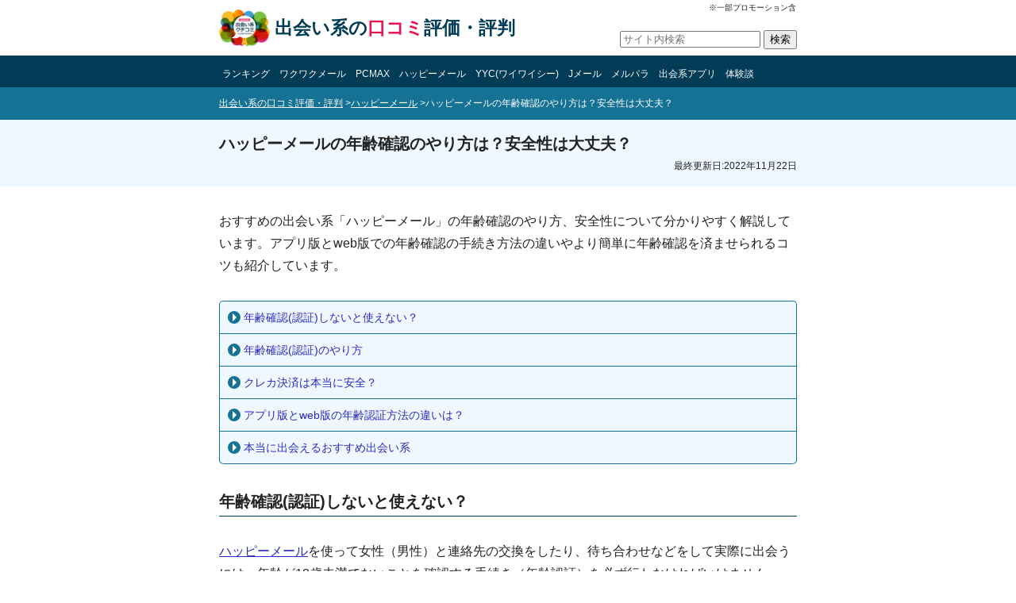

--- FILE ---
content_type: text/html; charset=UTF-8
request_url: https://www.dating-website.info/happymail-age-check
body_size: 17824
content:
<?xml version="1.0" encoding="utf-8"?> <!doctype html><html xmlns="//www.w3.org/1999/xhtml" xml:lang="ja" lang="ja" dir="ltr"><head> <script>(function(w,d,s,l,i){w[l]=w[l]||[];w[l].push({'gtm.start':new Date().getTime(),event:'gtm.js'});var f=d.getElementsByTagName(s)[0],j=d.createElement(s),dl=l!='dataLayer'?'&l='+l:'';j.async=true;j.src='https://www.googletagmanager.com/gtm.js?id='+i+dl;f.parentNode.insertBefore(j,f);})(window,document,'script','dataLayer','GTM-M8Z25BG');</script> <meta charset="utf-8" /><meta name="viewport" content="width=device-width, initial-scale=1.0, maximum-scale=1.0, user-scalable=no" /><title>ハッピーメールの年齢確認のやり方は？安全性は大丈夫？ - 出会い系の口コミ評価・評判</title> <script type="application/ld+json">{
  "@context": "https://schema.org",
  "@type": "WebSite",
  "name": "出会い系の口コミ評価と体験談",
  "url": "https://www.dating-website.info",
  "potentialAction": {
    "@type": "SearchAction",
    "target": "https://www.dating-website.info/?s={search_term}",
    "query-input": "required name=search_term"
  }
}</script> <script type="application/ld+json">{
"@context": "https://schema.org",
"@type": "BreadcrumbList",
"itemListElement": [
{
    "@type": "ListItem",
    "position": 1,
    "item": {
        "@id": "https://www.dating-website.info",
        "name": "出会い系の口コミ評価・評判"
    }
},
{
    "@type": "ListItem",
    "position": 2,
    "item": {
        "@id": "https://www.dating-website.info/happy-mail/",
        "name": "ハッピーメール"
    }
},
{
    "@type": "ListItem",
    "position": 3,
    "item": {
        "@id": "https://www.dating-website.info/happymail-age-check",
        "name": "ハッピーメールの年齢確認のやり方は？安全性は大丈夫？"
    }
}
]
}</script> <meta name='robots' content='index, follow, max-image-preview:large, max-snippet:-1, max-video-preview:-1' /><meta name="description" content="おすすめの出会い系「ハッピーメール」の年齢確認のやり方、安全性について分かりやすく解説しています。アプリ版とweb版での年齢確認の手続き方法の違いやより簡単に年齢確認を済ませられるコツも紹介しています。" /><link rel="canonical" href="https://www.dating-website.info/happymail-age-check" /><meta property="og:locale" content="ja_JP" /><meta property="og:type" content="article" /><meta property="og:title" content="ハッピーメールの年齢確認のやり方は？安全性は大丈夫？ - 出会い系の口コミ評価・評判" /><meta property="og:description" content="おすすめの出会い系「ハッピーメール」の年齢確認のやり方、安全性について分かりやすく解説しています。アプリ版とweb版での年齢確認の手続き方法の違いやより簡単に年齢確認を済ませられるコツも紹介しています。" /><meta property="og:url" content="https://www.dating-website.info/happymail-age-check" /><meta property="og:site_name" content="出会い系の口コミ評価・評判" /><meta property="article:published_time" content="2018-04-06T06:56:27+00:00" /><meta property="article:modified_time" content="2022-11-22T02:28:27+00:00" /><meta property="og:image" content="https://www.dating-website.info/wp-content/uploads/happymail-age-check-incoming-mail.png" /><meta name="author" content="Shinji Niiyama" /><meta name="twitter:label1" content="執筆者" /><meta name="twitter:data1" content="Shinji Niiyama" /><meta name="twitter:label2" content="推定読み取り時間" /><meta name="twitter:data2" content="6分" />  <script id="wpp-js" src="https://www.dating-website.info/wp-content/plugins/wordpress-popular-posts/assets/js/wpp.min.js?ver=7.3.6" data-sampling="0" data-sampling-rate="100" data-api-url="https://www.dating-website.info/wp-json/wordpress-popular-posts" data-post-id="5241" data-token="1286e7782c" data-lang="0" data-debug="0" type="text/javascript"></script> <link rel='stylesheet' id='contact-form-7-css' href='https://www.dating-website.info/wp-content/cache/autoptimize/css/autoptimize_single_3fd2afa98866679439097f4ab102fe0a.css?ver=5.9.8' type='text/css' media='all' /><link rel='stylesheet' id='jquery-ui-style-css' href='https://ajax.googleapis.com/ajax/libs/jqueryui/1.11.4/themes/ui-darkness/jquery-ui.css?ver=1.11.4' type='text/css' media='all' /><link rel='stylesheet' id='wordpress-popular-posts-css-css' href='https://www.dating-website.info/wp-content/cache/autoptimize/css/autoptimize_single_bc659c66ff1402b607f62f19f57691fd.css?ver=7.3.6' type='text/css' media='all' /><link rel='stylesheet' id='taxopress-frontend-css-css' href='https://www.dating-website.info/wp-content/cache/autoptimize/css/autoptimize_single_6a0279ebd08cb8787e00b98b4663954c.css?ver=3.43.0' type='text/css' media='all' /> <script type='text/javascript' src='https://www.dating-website.info/wp-includes/js/jquery/jquery.min.js?ver=3.7.0' id='jquery-core-js'></script> <script type='text/javascript' src='https://www.dating-website.info/wp-includes/js/jquery/jquery-migrate.min.js?ver=3.4.1' async charset='UTF-8' id='jquery-migrate-js'></script> <script type='text/javascript' src='https://www.dating-website.info/wp-content/plugins/simple-tags/assets/frontend/js/frontend.js?ver=3.43.0' async charset='UTF-8' id='taxopress-frontend-js-js'></script> <link rel="https://api.w.org/" href="https://www.dating-website.info/wp-json/" /><link rel="alternate" type="application/json" href="https://www.dating-website.info/wp-json/wp/v2/posts/5241" /><link rel="alternate" type="application/json+oembed" href="https://www.dating-website.info/wp-json/oembed/1.0/embed?url=https%3A%2F%2Fwww.dating-website.info%2Fhappymail-age-check" /><link rel="alternate" type="text/xml+oembed" href="https://www.dating-website.info/wp-json/oembed/1.0/embed?url=https%3A%2F%2Fwww.dating-website.info%2Fhappymail-age-check&#038;format=xml" /> <script src="https://www.google.com/recaptcha/api.js?hl=ja" async defer></script> <style id="wpp-loading-animation-styles">@-webkit-keyframes bgslide{from{background-position-x:0}to{background-position-x:-200%}}@keyframes bgslide{from{background-position-x:0}to{background-position-x:-200%}}.wpp-widget-block-placeholder,.wpp-shortcode-placeholder{margin:0 auto;width:60px;height:3px;background:#dd3737;background:linear-gradient(90deg,#dd3737 0%,#571313 10%,#dd3737 100%);background-size:200% auto;border-radius:3px;-webkit-animation:bgslide 1s infinite linear;animation:bgslide 1s infinite linear}</style> <script type="text/javascript" src="https://www.dating-website.info/wp-content/plugins/si-captcha-for-wordpress/captcha/si_captcha.js?ver=1768962624"></script> <style type="text/css">.si_captcha_small { width:175px; height:45px; padding-top:10px; padding-bottom:10px; }
.si_captcha_large { width:250px; height:60px; padding-top:10px; padding-bottom:10px; }
img#si_image_com { border-style:none; margin:0; padding-right:5px; float:left; }
img#si_image_reg { border-style:none; margin:0; padding-right:5px; float:left; }
img#si_image_log { border-style:none; margin:0; padding-right:5px; float:left; }
img#si_image_side_login { border-style:none; margin:0; padding-right:5px; float:left; }
img#si_image_checkout { border-style:none; margin:0; padding-right:5px; float:left; }
img#si_image_jetpack { border-style:none; margin:0; padding-right:5px; float:left; }
img#si_image_bbpress_topic { border-style:none; margin:0; padding-right:5px; float:left; }
.si_captcha_refresh { border-style:none; margin:0; vertical-align:bottom; }
div#si_captcha_input { display:block; padding-top:15px; padding-bottom:5px; }
label#si_captcha_code_label { margin:0; }
input#si_captcha_code_input { width:65px; }
p#si_captcha_code_p { clear: left; padding-top:10px; }
.si-captcha-jetpack-error { color:#DC3232; }</style><meta http-equiv="Content-Style-Type" content="text/css" /><meta http-equiv="Content-Script-Type" content="text/javascript" /><meta name="robots" content="noarchive" /><link rel="alternate" media="handheld" href="//www.dating-website.info/happymail-age-check"><link rel="alternate" type="application/rss+xml" title="出会い系サイトの口コミ評価 RSS Feed" href="https://www.dating-website.info/feed" /><link rel="alternate" type="application/rss+xml" title="ROR" href="https://www.dating-website.info/sitemap_index.xml" /><link rel="help" href="https://www.dating-website.info/sitemap" title="サイトマップ" /><link rel="shortcut icon" href="https://www.dating-website.info/images/favicon.ico" /><style type="text/css" media="all">html,body,address,blockquote,div,dl,form,h1,h2,h3,h4,h5,h6,ol,p,pre,table,ul,hr,dd,dt,li,tbody,td,tfoot,th,thead,tr,button,del,ins,map,object,abbr,acronym,b,bdo,big,br,cite,code,dfn,em,i,img,kbd,q,samp,small,strong,sub,sup,tt,var,legend,fieldset,figure,figcaption{margin:0;padding:0;color:#222;list-style:none;border:none;}
img{max-width:100%;height:auto;width:auto\9;}
article,hgroup,aside,details,figcaption,figure,footer,header,hgroup,menu,nav,section{margin:0;padding:0;display:block;}
strong{font-weight:normal;}
img,fieldset{border:0;}
*{box-sizing :border-box;}
*{-moz-box-sizing :border-box;}
a:link{color:#2a2ac2;background-color:transparent}
a:hover{text-decoration:none;}
a[target="_blank"]{margin:0 3px 0 0;padding:0 15px 0 0;background:url("/images/ex-link.png") no-repeat right center;}
a[href*="/external/"]{background:none;}
hr{margin:45px 30px;background:none;border:none;border-bottom:solid 1px #003c55;}
strong{font-weight:bold;}
span.em{background:url("/images/bgLine.png") repeat-x left 70%;font-weight:bold;}
span.comment-em{font-weight:bold;font-size:1.2em;color:#dd0918;}
span.new{padding:-5px 1px 1px;background:#ed0c40;font-size:.95em;color:#fff;height:12px;}
span.merit,span.demerit{display:block;font-weight:bold;}
span.merit:before,span.demerit:before{content:"【"}
span.merit:after,span.demerit:after{content:"】"}
.clearfix:after{content:"";display:block;height:0;clear:both;visibility:hidden;}
.clearfix{display:inline-block;}
*html .clearfix{height:1%;}
.clearfix{display:block;}
body{font-family:'ヒラギノ角ゴ Pro W3','Hiragino Kaku Gothic Pro','メイリオ',Meiryo,'ＭＳ Ｐゴシック',sans-serif;font-size:16px;font-style:normal;line-height:1.75;}
#wrapper{overflow:hidden;overflow-x:hidden;}
#header{position:relative;}
#header h1{padding:5px;}
#header h1 a{display:block;padding:12px 0 0 68px;background:url("/images/logo-image-2018.png") no-repeat left 50%;background-size:64px auto;height:50px;max-height:50px;font-weight:bold;font-size:18px;color:#003c55;text-decoration:none;}
#header h1 a span.pink{color:#e91550;}
#searchform{margin:10px 0;text-align:center;}
#main-menu{background:#003c55;}
#main-menu a{background:#003c55;color:#fff;text-decoration:none;}
#main-menu a:hover{background:#167294;}
#main-menu ul.list-unstyled{display:none;}
#main-menu #nav-drawer,#main-menu #nav-drawer #nav-content ul.list-unstyled{display:block;}
#header{position:relative;}
#nav-drawer{position:absolute;top:21px;right:10px;}
.nav-unshown{display:none;}
#nav-open{display:inline-block;width:30px;height:22px;vertical-align:middle;}
#nav-open span,#nav-open span:before,#nav-open span:after{position:absolute;height:4px;width:27px;border-radius:5px;background:#003c55;display:block;content:'';cursor:pointer;}
#nav-open span:before{bottom:-8px;}
#nav-open span:after{bottom:-16px;}
#nav-close{display:none;position:fixed;top:60px;left:0;width:100%;height:100%;background:black;opacity:0;transition:.3s ease-in-out;z-index:99;}
#nav-content{overflow:auto;position:fixed;top:60px;right:0;padding:0px;width:90%;max-width:240px;height:100%;background:#003c55;transition:.3s ease-in-out;-webkit-transform:translateX(105%);transform:translateX(105%);z-index:9999;}
#nav-input:checked ~ #nav-close{display:block;opacity:.5;}
#nav-input:checked ~ #nav-content{-webkit-transform:translateX(0%);transform:translateX(0%);box-shadow:6px 0 25px rgba(0,0,0,.15);}
#nav-content li{float:none;border:none;border-bottom:solid 1px #167294;liset-style:none;}
#nav-content li > a > div{padding:0 0 0 30px;}
.child{border-top:solid 1px #167294;}
.child li{padding-left:15px;}
#nav-content .child li:last-child{border-bottom:none;}
ul.sp-menu{border-top:solid 1px #167294;}
ul.sp-menu li a{display:block;padding:11px 0 11px 15px;font-size:.86em;color:#fff;text-decoration:none;line-height:1em;}
#topic-path{clear:both;padding:10px;background:#003c55;font-size:12px;}
#topic-path li{display:inline;color:#fff;}
#topic-path li:after{content:" >";}
#topic-path li:last-child:after{content:"";}
#topic-path a{color:#fff;}
main{padding:0 12px;}
#main-article-header{margin:0 -15px;padding:0 15px;background:#f0f8ff;}
.box-top {margin:2em 0;background:#eff9fd;border:1px solid #bacacf;}
.box-top .box-title {padding:5px 4px 4px;background:#167294;border-bottom:1px solid #eff9fd;font-weight:bold;font-size:.96em;color:#fff;text-align:center;letter-spacing:0.05em;}
.article-body .box-top p{margin:0;padding:10px;font-size:.9em;}
#page-nav{clear:both;}
#page-nav ol{margin:30px 0;border:1px solid #167294;border-bottom:none;border-radius:5px;font-size:14px;}
#page-nav ol li ol{margin:0;border:1px solid #167294;border:none;}
#page-nav ol li{position:relative;margin:0;padding:0;list-style-type:none;}
#page-nav ol li a{display:block;position:relative;border-bottom:1px solid #167294;text-decoration:none;background:#f0f8ff;padding:8px 8px 8px 30px!important;}
#page-nav ol li ol li a{padding:8px 8px 8px 50px!important;}
#page-nav ol li:first-child a{border-radius:5px 5px 0 0;}
#page-nav ol li:last-child a{border-radius:0 0 5px 5px;}
#page-nav ol li ol li:first-child a,#page-nav ol li ol li:last-child a{border-radius:0;}
#page-nav ol li a:before{display:block;content:"";position:absolute;top:50%;left:10px;width:16px;height:16px;margin-top:-8px;border-radius:50%;-webkit-border-radius:50%;-moz-border-radius:50%;background:#167294;}
#page-nav ol li ol li a:before{left:30px;}
#page-nav ol li a:after{display:block;content:"";position:absolute;top:50%;left:16px;width:0;height:0;margin-top:-5px;border:5px solid transparent;border-left:5px solid #fff;}
#page-nav ol li ol li a:after{left:36px;}
#page-nav ol li a:hover{background:#b5d4e2;}
#footer{background:#f0f8ff;}
#content-menu{padding:5px 20px 0;}
#site-info{clear:both;padding:15px 0;background:#e7e2d9;}
#site-info ul li{display:inline;text-align:center;}
#site-info ul,#site-info p{padding:5px 0 0;font-size:13px;text-align:center;}
#back-to-top{padding:0;border:none;position:fixed;bottom:10px;right:10px;margin:0;padding:0;width:50px;height:50px;overflow:hidden;}
#back-to-top a{display:block;position:relative;z-index:100;text-align:center;color:#fff;font-size:14px;line-height:50px;text-decoration:none;}
#back-to-top a:before{display:block;content:"";position:absolute;top:50%;right:10px;width:50px;height:50px;margin-top:-8px;background:#003c55;}
#back-to-top a:after{display:block;content:"";position:absolute;top:50%;right:20px;width:0;height:0;margin-top:5px;border:10px solid transparent;border-bottom:12px solid #fff;}
#back-to-top a:hover{background:#167294;}
#comfirm{position:absolute;top:3px;right:3px;font-size:10px;}
@media screen and (max-width:727px){#main-menu li a{display:block;}
#footer-menu-category,#footer-menu-blog{margin:20px 0;}
}
@media screen and (min-width:728px){
#page{margin:0 auto;max-width:728px;position:relative;}
#header h1{padding:10px 0;}
#header h1 a{padding:5px 0 0 70px;font-size:23px;}
#searchform{position:absolute;top:35px;right:0;margin:0;}
#main-menu ul.list-unstyled{display:initial;}
#nav-drawer,#nav-open,.nav-unshown,#nav-open span,#nav-open span:before,#nav-open span:after,.sp-menu{display:none;}
#nav-content li{float:none;border:none;border-bottom:initial;liset-style:none;}
#nav-content li > a > div{padding:0 0 0 30px;}
#nav-content li a{display:block;padding:10px;color:#fff;text-decoration:none;}
.pc-menu{position:relative;bottom:-1px;background:#003c55;}
.pc-menu li{display:inline-block;margin:0;padding:12px 0 7px;font-size:12px;}
.pc-menu li a{margin-right:4px;padding:4px 4px 8px;background:#003c55;color:#fff;border-radius:4px 4px 0 0;text-decoration:none;}
.pc-menu li a:hover{background:#167294;}
.child{position:relative;bottom:-1px;border-top:none;}
.child li{padding:3px 0 7px;}
.child li a{padding:3px 5px 7px;}
#topic-path{background:#167294;}
main{padding:0 0 15px;}
#main-article-header{padding:0;}
#content-menu{padding:20px 0;}
#main-menu,#topic-path,#main-article-header,#footer,#site-info{margin-right:-500%;margin-left:-500%;padding-right:500%;padding-left:500%;}
}
@media screen and (min-width:960px){#wrapper{padding:0 40px;position:relative}
}</style><link rel="preload" href="https://www.dating-website.info/wp-content/cache/autoptimize/css/autoptimize_single_e9622b06ae023e2fe432c9372b40c4e7.css?ver=1680770342" as="style" onload="this.onload=null;this.rel='stylesheet'" /> <noscript><link rel="stylesheet" href="https://www.dating-website.info/css/sub-style.css?ver=1680770342" /></noscript> <script>!function(t){"use strict";t.loadCSS||(t.loadCSS=function(){});var e=loadCSS.relpreload={};if(e.support=function(){var e;try{e=t.document.createElement("link").relList.supports("preload")}catch(a){e=!1}return function(){return e}}(),e.bindMediaToggle=function(t){function e(){t.media=a}var a=t.media||"all";t.addEventListener?t.addEventListener("load",e):t.attachEvent&&t.attachEvent("onload",e),setTimeout(function(){t.rel="stylesheet",t.media="only x"}),setTimeout(e,3e3)},e.poly=function(){if(!e.support())for(var a=t.document.getElementsByTagName("link"),n=0;n<a.length;n++){var o=a[n];"preload"!==o.rel||"style"!==o.getAttribute("as")||o.getAttribute("data-loadcss")||(o.setAttribute("data-loadcss",!0),e.bindMediaToggle(o))}},!e.support()){e.poly();var a=t.setInterval(e.poly,500);t.addEventListener?t.addEventListener("load",function(){e.poly(),t.clearInterval(a)}):t.attachEvent&&t.attachEvent("onload",function(){e.poly(),t.clearInterval(a)})}"undefined"!=typeof exports?exports.loadCSS=loadCSS:t.loadCSS=loadCSS}("undefined"!=typeof global?global:this);</script> <script src="https://www.dating-website.info/js/slick.min.js" async></script> <script>(function(c){var d="oauth.googleusercontent.com ssl.gstatic.com accounts.google.com apis.google.com www.google-analytics.com www.facebook.com s-static.ak.facebook.com static.ak.fbcdn.net static.ak.facebook.com connect.facebook.net twitter.com cdn.api.twitter.com p.twitter.com platform.twitter.com cdn-ak.b.st-hatena.com cdn.api.b.hatena.ne.jp b.st-hatena.com".split(" "),a,b,e=c.createDocumentFragment();for(a=d.length-1;0<=a;a--)b=c.createElement("link"),b.setAttribute("rel","dns-prefetch"),b.setAttribute("href","//"+d[a]),e.appendChild(b);c.getElementsByTagName("head")[0].appendChild(e)})(document);</script> <script async src="https://www.googletagmanager.com/gtag/js?id=UA-38731531-1"></script> <script>window.dataLayer = window.dataLayer || [];function gtag(){dataLayer.push(arguments);}gtag('js', new Date());gtag('config', 'UA-38731531-1');</script> <script src="https://www.google.com/recaptcha/api.js"></script> <script>(function(add, cla){window['UserHeatTag']=cla;window[cla]=window[cla]||function(){(window[cla].q=window[cla].q||[]).push(arguments)},window[cla].l=1*new Date();var ul=document.createElement('script');var tag = document.getElementsByTagName('script')[0];ul.async=1;ul.src=add;tag.parentNode.insertBefore(ul,tag);})('https://uh.nakanohito.jp/uhj2/uh.js', '_uhtracker');_uhtracker({id:'uhWa0CXEVB'});</script></head><body oncopy="return false;"> <noscript><iframe src="https://www.googletagmanager.com/ns.html?id=GTM-M8Z25BG" height="0" width="0" style="display:none;visibility:hidden"></iframe></noscript><div id="wrapper"><div id="page"><header id="header" itemscope="itemscope" itemtype="https://schema.org/WPHeader"><h1 id="logo"><a href="https://www.dating-website.info/">出会い系の<span class="pink">口コミ</span>評価・評判</a></h1><form role="search" method="get" id="searchform" action="https://www.dating-website.info/"> <input type="text" placeholder="サイト内検索" name="s" id="s"> <input type="submit" id="searchsubmit" value="検索" class="search-submit"></form><nav id="main-menu"><ul class="list-unstyled pc-menu clearfix"><li><a href="https://www.dating-website.info/ranking">ランキング</a></li><li><a href="https://www.dating-website.info/wakuwaku-mail">ワクワクメール</a></li><li><a href="https://www.dating-website.info/pc-max">PCMAX</a></li><li><a href="https://www.dating-website.info/happymail">ハッピーメール</a></li><li><a href="https://www.dating-website.info/livedoor-yyc">YYC(ワイワイシー)</a></li><li><a href="https://www.dating-website.info/j-mail">Jメール</a></li><li><a href="https://www.dating-website.info/meru-para">メルパラ</a></li><li><a href="https://www.dating-website.info/apps/">出会系アプリ</a></li><li><a href="https://www.dating-website.info/blog/">体験談</a></li></ul><div id="nav-drawer"> <input id="nav-input" type="checkbox" class="nav-unshown"> <label id="nav-open" for="nav-input"><span></span></label> <label class="nav-unshown" id="nav-close" for="nav-input"></label><div id="nav-content"><ul class="list-unstyled sp-menu clearfix"><li><a href="https://www.dating-website.info/ranking">ランキング</a><ul class="child"><li><a href="https://www.dating-website.info/ranking/30s">30代向けランキング</a></li><li><a href="https://www.dating-website.info/ranking/40s">40代向けランキング</a></li><li><a href="https://www.dating-website.info/ranking/middle-age-senior">中高年・シニア向けランキング</a></li></ul></li><li><a href="https://www.dating-website.info/wakuwaku-mail">ワクワクメール</a></li><li><a href="https://www.dating-website.info/pc-max">PCMAX</a></li><li><a href="https://www.dating-website.info/happymail">ハッピーメール</a></li><li><a href="https://www.dating-website.info/livedoor-yyc">YYC(ワイワイシー)</a></li><li><a href="https://www.dating-website.info/j-mail">Jメール</a></li><li><a href="https://www.dating-website.info/meru-para">メルパラ</a></li><li><a href="https://www.dating-website.info/apps/">出会系アプリ</a></li><li><a href="https://www.dating-website.info/blog/">体験談</a><ul class="child"><li><a href="https://www.dating-website.info/blog/damage-control/">被害対策</a></li><li><a href="https://www.dating-website.info/blog/tips/">出会い系の出会える攻略法</a></li><li><a href="https://www.dating-website.info/blog/countermeasure-malicious-business/">悪質業者対策</a></li><li><a href="https://www.dating-website.info/blog/countermeasure-cb/">キャッシュバッカー(CB)対策</a></li></ul></li></ul></div></div></nav></header><nav id="topic-path"><ol><li><a href="https://www.dating-website.info"><span>出会い系の口コミ評価・評判</span></a></li><li><a href="https://www.dating-website.info/happy-mail/"><span>ハッピーメール</span></a></li><li><span>ハッピーメールの年齢確認のやり方は？安全性は大丈夫？</span></li></ol></nav><main><article><header id="main-article-header"><h1 id="article-title">ハッピーメールの年齢確認のやり方は？安全性は大丈夫？</h1><p class="publish-date">最終更新日:<time itemprop="dateModified" datetime="2022-11-22T11:28:27+09:00">2022年11月22日</time></p></header><div class="article-body"><p><span class="description">おすすめの出会い系「ハッピーメール」の年齢確認のやり方、安全性について分かりやすく解説しています。アプリ版とweb版での年齢確認の手続き方法の違いやより簡単に年齢確認を済ませられるコツも紹介しています。</span></p><nav id="page-nav"><ol><li><a href="#section1">年齢確認(認証)しないと使えない？</a></li><li><a href="#section2">年齢確認(認証)のやり方</a></li><li><a href="#section3">クレカ決済は本当に安全？</a></li><li><a href="#section4">アプリ版とweb版の年齢認証方法の違いは？</a></li><li><a href="#relevance">本当に出会えるおすすめ出会い系</a></li></ol></nav><section><h2 id="section1">年齢確認(認証)しないと使えない？</h2><p><a href="https://www.dating-website.info/happymail">ハッピーメール</a>を使って女性（男性）と連絡先の交換をしたり、待ち合わせなどをして実際に出会うには、年齢が18歳未満でないことを確認する手続き（年齢認証）を必ず行わなければいけません。</p><p>年齢認証をしなくても一部の機能を使うことはできますが、出会いにつながるLINE IDなどの連絡先情報のやり取りなどはもちろん、受信メールの内容を確認することもできません。</p><figure><figcaption>年齢確認を済ませないと受信メールの内容が確認できない</figcaption><img decoding="async" fetchpriority="high" src="https://www.dating-website.info/wp-content/uploads/happymail-age-check-incoming-mail.png" alt="年齢認証する前の受信メールの状態" width="375" height="395" /></figure><figure><figcaption>年齢未確認のままでは定型文しか送れない</figcaption><img decoding="async" src="https://www.dating-website.info/wp-content/uploads/happymail-age-check-mail-sending.png" alt="年齢認証する前のメール送信画面" width="375" height="425" /></figure><p>メールの送信についても定型文以外は送れません。つまり、ハッピーメールでは年齢認証を済ませないと決して出会えないようになっているのです。</p></section><section><h2 id="section2">年齢確認(認証)のやり方</h2><p>ハッピーメールでの年齢確認の方法は、とても簡単です。大まかには次の2つの方法が利用できます。</p><ol><li><a href="#section2-1">書面による確認</a></li><li><a href="#section2-2">クレジットカードによる確認</a></li></ol><section><h3 id="section2-1">書面による確認</h3><p>「書面」による年齢確認は、書類を写真に撮ってメール送信、またはFAXで送信して行います。利用できる書類は、以下の通りです。</p><dl><dt>年齢確認に利用できる書類例</dt><dd>運転免許証, 健康保険被保険者証, 国民健康被保険者証, 年金手帳, パスポート, 外国人登録証明書, 住民基本台帳カード, 共済組合員証, 社員証, 学生証, 診察券, 区民証, 身体障害者手帳, 保険証券（証書）, 健康診断証明書, 在学証明書, 卒業証書, マイナンバーカード</dd></dl><figure><figcaption>書面での年齢確認はやや面倒臭い</figcaption><img decoding="async" src="https://www.dating-website.info/wp-content/uploads/happymail-age-check-sending-document.png" alt="ハッピーメールでの書面の送信で年齢確認する方法" width="375" height="485" /></figure><p>免許証などの公的書類を送信することに抵抗を感じる人も多いかもしれませんが、必要事項は「生年月日（年齢）」「書面の名称」「書面の発行者名」だけなのでその他の個人情報は隠して送信すれば安全です。勤務先や学校などに通知や確認が行くことも一切ないので安心してください。</p></section><section><h3 id="section2-2">クレジットカードによる確認</h3><p>クレジットカードによる年齢確認は、単純にハッピーメール上でクレジットカード決済を行うだけで済ませることができます。</p><figure><figcaption>クレカ決済での年齢確認はとても簡単</figcaption><img decoding="async" loading="lazy" src="https://www.dating-website.info/wp-content/uploads/happymail-age-check-credit-card.png" alt="ハッピーメールでのクレカ決済で年齢確認する方法" width="375" height="519" /></figure><p>クレジットカード決済での年齢確認には、100円分のポイント購入が必要ですが、どのみち、後々ポイントを追加することになるので、この時点で100円分の決済をしたとしても「損をした」と感じる必要はまったくありません。むしろ、最初に3,000円分程度はポイントを買っておいた方が、二度手間にもなりませんし、無料サービスポイントがもらえる分、断然お得でおすすめです。</p><p>また、書面での送信は手間や時間がかかりますが、クレジットカード決済での年齢確認は、数分もあればその場ですぐに手続きが完了するので、すぐにハッピーメールでの出会い探しを始められるという点からも簡単でおすすめです。</p></section></section><section><h2 id="section3">クレカ決済は本当に安全？</h2><p>気になるのは、ハッピーメールでクレジットカード決済をするのは安全なのか？ということですが、結論から言うと、クレジットカードの安全性はまったく問題ありません。</p><ul><li>クレジット決済は暗号化通信を通じて行われるのでセキュリティ対策は万全</li><li>決済に使ったカードの情報（年齢や本名など）はハッピーメール側には知られないので安心</li><li>カードの明細書に「ハッピーメール」の名称が載ることはないので周囲の人や家族に知られることはない</li></ul><p>このように、ハッピーメールのクレジットカード決済は、情報通信セキュリティの面でも、個人情報の保護の面でも安全なので、安心して利用することができます。</p></section><section><h2 id="section4">アプリ版とweb版の年齢認証方法の違いは？</h2><p>ハッピーメールには、ブラウザからアクセス・ログインして利用するweb版以外に、アプリ版もありますが、アプリ版のハッピーメールで年齢確認する方法は「書面の送信」だけでクレジットカード決済による年齢確認はできません。</p><p>アプリ版のハッピーメールでは、クレジットカード決済はGoogle PlayまたはApp Storeを通じて行いますが、ハッピーメールのシステムと連携していないためにクレジットカード決済と同時に年齢認証を済ませることができないのです。</p><p>つまり、アプリ版のハッピーメールでは年齢確認の手続きがやや面倒なため、web版から登録してそのままクレジット決済まで済ませるのが最も効率が良くて簡単な年齢認証の方法ということになります。</p></section><p class="aligncenter favoritelink"><a href="/external/like023" rel="nofollow noopener" target="_blank">⇒ハッピーメールで出会ってみる</a></p><p class="aligncenter explain">※<a href="https://www.dating-website.info/about#section3">このリンクについて</a></p><aside id="relevance"><div class="feature"><h2>おすすめの出会える出会い系</h2><p><a href="/external/like044" rel="nofollow noopener" target="_blank"><span class="link-title">YYC(ワイワイシー)</span><span class="link-url">www.yyc.co.jp</span><span class="link-text">日本最大級の結婚情報サービスを展開する東証一部上場「IBJグループ」傘下の出会える出会い系。運営会社の信頼性は群を抜いており女性からの支持も厚く、人気でおすすめ。</span></a></p><p><a href="/external/like014" rel="nofollow noopener" target="_blank"><span class="link-title">ワクワクメール</span><span class="link-url">550909.com</span><span class="link-text">使わない理由がない圧倒的No.1の出会い系！サクラがいないばかりか業者も少ないうえに、素人の女性が圧倒的に多く、中高年でも比較的簡単に大人の出会いができる。</span></a></p><p><a href="/external/like024" rel="nofollow noopener" target="_blank"><span class="link-title">ハッピーメール</span><span class="link-url">happymail.co.jp</span><span class="link-text">登録者数業界No.1のおすすめ出会い系。地域を問わず比較的簡単に真面目な出会いや大人の出会いができる。以前は多かった業者も最近は減りつつあり出会いやすくなっている。</span></a></p></div><p class="alignright explain">※<a href="https://www.dating-website.info/about#section3">このリンクについて</a></p></aside><div id="respond"><h3>ハッピーメール  の口コミ・体験談を投稿する</h3><div class="post-note"><p>口コミは<a href="https://www.dating-website.info/acceptable-use-policy" rel="nofollow">利用規約</a>に同意した上で投稿するものとし、内容確認後に公開されます。</p><p>投稿されている情報には援デリなどの悪質な利用者に関するものが多く含まれていますが、口コミを参考にすれば悪質な利用者は比較的<span class="em">簡単に見分けられる</span>ようになります。一般の女性登録者との違いや特徴を理解した上で女性を探すと、<span class="em">出会える可能性が高まります</span>。<br /> ※<a href="https://www.dating-website.info/privacypolicy">プライバシーポリシー</a></p></div><form action="https://www.dating-website.info/wp-comments-post.php" method="post" id="commentform"><p><label for="comment">口コミ情報</label>（内容確認後に公開）：<br /> 素人の女性と出会える攻略法など有益な口コミを投稿しましょう。<br /><p><label for="name">お名前</label>：<input id="name" name="name" type="text" value="" placeholder="必須ではありません" size="15" style=" width: 150px; " /> さん</p><textarea id="comment" name="comment" cols="45" rows="8" aria-required="true"></textarea></p><p>性別：<label for="male">男性</label><input type="radio" name="sex" id="male" value="1" checked="checked" /> <label for="female">女性</label><input type="radio" name="sex" id="female" value="2" /></p><p><input name="submit" type="submit" id="submit" value="口コミを投稿" /></p> <input type="hidden" name="comment_post_ID" value="393" id="comment_post_ID" /> <input type="hidden" name="comment_parent" id="comment_parent" value="0" /> <input type="hidden" name="redirect_to" value="https://www.dating-website.info/happymail-age-check" id="redirect_to" /> <input type="hidden" id="akismet_comment_nonce" name="akismet_comment_nonce" value="5dc7453b94" /><div class="g-recaptcha" data-sitekey="6LdSYRITAAAAAK8437rWGDbO7U7zwrf0jjkbOPZb"></div></form></div></div><footer><div class="social-share aligncenter"><ul class="share-button"><li><a href="https://www.facebook.com/sharer.php?u=https://www.dating-website.info/happymail-age-check&amp;t=ハッピーメールの年齢確認のやり方は？安全性は大丈夫？" onClick="window.open(encodeURI(decodeURI(this.href)), 'sharewindow', 'width=550, height=450, personalbar=0, toolbar=0, scrollbars=1, resizable=!' ); return false;"> <svg xmlns="http://www.w3.org/2000/svg" viewBox="0 0 448 512" width="40" height="40" id="facebook"> <path d="M448 57v398c0 14-11 25-25 25H309V307h58l9-68h-67v-43c0-20 5-33 34-33h35v-61l-52-2c-51 0-87 31-87 89v50h-58v68h58v173H25c-14 0-25-11-25-25V57c0-14 11-25 25-25h398c14 0 25 11 25 25z" /><title>Facebookでシェア</title> </svg> </a></li><li><a href="https://twitter.com/intent/tweet?text=ハッピーメールの年齢確認のやり方は？安全性は大丈夫？ https://www.dating-website.info/happymail-age-check" onClick="window.open(encodeURI(decodeURI(this.href)), 'tweetwindow', 'width=550, height=450, personalbar=0, toolbar=0, scrollbars=1, resizable=!'); return false;"> <svg xmlns="http://www.w3.org/2000/svg" viewBox="0 0 448 512" width="40" height="40" id="twitter"> <path d="M400 32H48C22 32 0 54 0 80v352c0 27 22 48 48 48h352c27 0 48-21 48-48V80c0-26-21-48-48-48zm-49 159v8c0 87-66 187-186 187-37 0-72-11-101-30a138 138 0 0 0 97-27c-29 0-53-19-61-45 10 1 19 1 30-1-30-6-53-33-53-65v-1c9 5 19 8 30 9a65 65 0 0 1-30-55c0-12 4-23 9-33 33 40 81 66 136 69a66 66 0 0 1 111-60c15-3 29-9 42-16-5 15-15 28-29 36 13-1 26-5 38-10-9 13-20 25-33 34z" /><title>Twitterでシェア</title> </svg> </a></li><li><a href="https://social-plugins.line.me/lineit/share?url=https://www.dating-website.info/happymail-age-check&amp;title=ハッピーメールの年齢確認のやり方は？安全性は大丈夫？"> <svg xmlns="http://www.w3.org/2000/svg" viewBox="0 0 448 512" width="40" height="40" id="line"> <path d="M272 204v71c0 2-1 3-3 3h-11l-3-1-33-44v42c0 2-1 4-3 4h-11c-2 0-3-2-3-4v-71c0-2 1-3 3-3h11l3 1 32 44v-42c0-2 2-3 3-3h12c2 0 3 1 3 3zm-82-3h-11c-2 0-3 1-3 3v71c0 2 1 3 3 3h11c2 0 3-1 3-3v-71c0-2-1-3-3-3zm-27 60h-31v-57c0-2-2-3-4-3h-11c-2 0-3 1-3 3v71l1 3h48c1 0 3-1 3-3v-11c0-2-2-3-3-3zm169-60h-46c-1 0-3 1-3 3v71c0 2 2 3 3 3h46c2 0 3-1 3-3v-11c0-2-1-3-3-3h-31v-12h31c2 0 3-2 3-4v-11c0-2-1-3-3-3h-31v-12h31c2 0 3-2 3-3v-12c0-1-1-3-3-3zm116-87v285c0 45-37 81-82 81H81c-45 0-81-37-81-82V113c0-45 37-81 82-81h285c45 0 81 37 81 82zm-62 122c0-73-73-132-163-132S60 163 60 236c0 66 58 121 137 131 19 4 16 11 12 37-1 4-3 16 14 8 18-7 94-55 128-94 24-26 35-52 35-82z" /><title>Lineで送る</title> </svg> </a></li><li><a href="http://b.hatena.ne.jp/add?mode=confirm&amp;url=https://www.dating-website.info/happymail-age-check&amp;title=ハッピーメールの年齢確認のやり方は？安全性は大丈夫？"> <svg xmlns="http://www.w3.org/2000/svg" viewBox="-1.4 -1.2 26.8 26.8" width="40" height="40" id="hatena"> <path d="M20.5 0c2 0 3.5 1.6 3.5 3.5v17c0 2-1.6 3.5-3.5 3.5h-17c-2 0-3.5-1.6-3.5-3.5v-17C0 1.5 1.6 0 3.5 0h17zm-3.7 14.5c-.8 0-1.4.6-1.4 1.4s.6 1.4 1.4 1.4 1.4-.7 1.4-1.4-.7-1.4-1.4-1.4zm-8.2 2.7h2.6l1.3-.5c.5-.2.8-.5 1-1s.4-.9.4-1.5c0-.7-.2-1.4-.6-1.8-.5-.5-1-.8-1.8-.8.7-.2 1.2-.5 1.5-.8.3-.4.4-.9.4-1.5 0-.4 0-.8-.3-1.2-.2-.4-.5-.7-.8-.9L11 6.8a18 18 0 0 0-2.4-.1h-3v10.5h3zm.7-4.1c.8 0 1.2 0 1.5.2.3.2.4.5.4 1 0 .4-.2.6-.4.8-.3.2-.8.3-1.5.3h-1V13h1zm8.7.7v-7h-2.5v7H18zM9 9c.6 0 1.1 0 1.4.2.2.2.3.5.3.8 0 .4-.1.7-.4.9l-1.4.2h-.6V9H9z" /><title>Hatena Bookmarkでブックマーク</title> </svg> </a></li><li><a href="https://getpocket.com/edit?url=https://www.dating-website.info/happymail-age-check&title=ハッピーメールの年齢確認のやり方は？安全性は大丈夫？" onclick="window.open(this.href, 'Gwindow', 'width=650, height=500, menubar=no, toolbar=no, scrollbars=yes'); return false;"> <svg xmlns="http://www.w3.org/2000/svg" viewBox="75.247 261.708 445.529 401.074" width="35" height="40" id="pocket"> <path d="M114.219 261.708c-24.275 1.582-38.972 15.44-38.972 40.088v147.611c0 119.893 119.242 214.114 222.393 213.37 115.986-.837 223.137-98.779 223.137-213.37V301.796c0-24.741-15.626-38.693-40.088-40.088h-366.47zm93.943 120.079L297.64 466.8l89.571-85.013c40.088-16.835 57.574 28.927 41.111 42.321L311.685 535.443c-3.813 3.628-24.183 3.628-27.996 0L167.051 424.107c-15.72-14.789 4.743-61.295 41.111-42.32z" /> </svg><title>Pocketに保存する</title> </svg> </a></ul></div><div id="author-information"><p><strong>著者：<a href="https://www.dating-website.info/about#section1-1">新山 信二</a></strong><br /> 自らが出会い系サイトを使う中でサクラや援デリ業者、キャッシュバッカーなどの悪質な利用者に悩まされたことがきっかけのひとつとなり、当サイトを開設するに至る。他の出会い系ユーザーとの情報交換や共有をするための有効な手立てとなり得ることから、「出会い系サイトの体験者によるリアルな口コミ情報」や自らの実体験、独自調査を基にした情報の紹介を心がけている。</p></div><p class="publish-date">最終更新日:<time itemprop="dateModified" datetime="2022-11-22T11:28:27+09:00">2022年11月22日</time>, 初回公開日:<time itemprop="datePublished" content="2018-04-06T15:56:27+09:00">2018年04月06日</time></p></footer></article><aside><h2>あなたにおすすめの情報</h2><div class='yarpp yarpp-related yarpp-related-website yarpp-template-list'><ul><li><a href="https://www.dating-website.info/news-niigata-prefectural-governor-aid-dating-women-happymail" rel="bookmark" title="新潟県知事が援交相手と出会ったハッピーメールで援交や割り切り以外で会える？">新潟県知事が援交相手と出会ったハッピーメールで援交や割り切り以外で会える？</a></li><li><a href="https://www.dating-website.info/happymail" rel="bookmark" title="ハッピーメールで本当に会える？援交・業者の危険性を回避する方法とは？">ハッピーメールで本当に会える？援交・業者の危険性を回避する方法とは？</a></li><li><a href="https://www.dating-website.info/beware-of-fake-sites-popular-site" rel="bookmark" title="ワクワクメールやハッピーメールの偽サイトに騙されない！">ワクワクメールやハッピーメールの偽サイトに騙されない！</a></li><li><a href="https://www.dating-website.info/can-meet-woman-for-free-without-consuming-point" rel="bookmark" title="ポイントを使わないで無料で出会える？">ポイントを使わないで無料で出会える？</a></li><li><a href="https://www.dating-website.info/happymail-disclose" rel="bookmark" title="ハッピーメール 援デリ業者を放置した疑いで摘発される">ハッピーメール 援デリ業者を放置した疑いで摘発される</a></li><li><a href="https://www.dating-website.info/happymail-login-mail-woman" rel="bookmark" title="ハッピーメール ログイン後にメールやいいね！を送ってくる女性">ハッピーメール ログイン後にメールやいいね！を送ってくる女性</a></li><li><a href="https://www.dating-website.info/women-use-device-non-pc" rel="bookmark" title="ハッピーメール ではアクセス状況（使用端末）がPC以外の女性を検索すると出会いやすい！">ハッピーメール ではアクセス状況（使用端末）がPC以外の女性を検索すると出会いやすい！</a></li><li><a href="https://www.dating-website.info/happymail-mail-from-malicious-trader" rel="bookmark" title="ハッピーメール 攻略！悪質業者からのメールと見分け方">ハッピーメール 攻略！悪質業者からのメールと見分け方</a></li><li><a href="https://www.dating-website.info/happymail-mail-lady" rel="bookmark" title="ハッピーメール のメールレディが稼げる仕組みと見分け方とは？">ハッピーメール のメールレディが稼げる仕組みと見分け方とは？</a></li><li><a href="https://www.dating-website.info/happymail-login" rel="bookmark" title="ハッピーメール ログイン方法とログインできない場合の対処法">ハッピーメール ログイン方法とログインできない場合の対処法</a></li></ul></div><h2>ハッピーメールに関する記事</h2><ul><li><a href="https://www.dating-website.info/news-niigata-prefectural-governor-aid-dating-women-happymail">新潟県知事が援交相手と出会ったハッピーメールで援交や割り切り以外で会える？</a></li><li><a href="https://www.dating-website.info/happymail-login">ハッピーメール ログイン方法とログインできない場合の対処法</a></li><li><a href="https://www.dating-website.info/happymail-aid-broker-use-bot">ハッピーメール の援デリ業者はBot(自動のサクラ)を使っている可能性が高い</a></li><li><a href="https://www.dating-website.info/happymail-mail-lady">ハッピーメール のメールレディが稼げる仕組みと見分け方とは？</a></li><li><a href="https://www.dating-website.info/happymail-how-to">ハッピーメール攻略！業者・サクラを見分けて女性と出会える方法</a></li><li><a href="https://www.dating-website.info/happymail-mail-from-malicious-trader">ハッピーメール 攻略！悪質業者からのメールと見分け方</a></li><li><a href="https://www.dating-website.info/women-use-device-non-pc">ハッピーメール ではアクセス状況（使用端末）がPC以外の女性を検索すると出会いやすい！</a></li><li><a href="https://www.dating-website.info/happymail-login-mail-woman">ハッピーメール ログイン後にメールやいいね！を送ってくる女性</a></li><li><a href="https://www.dating-website.info/review-happymail">ハッピーメールの体験談、口コミ評価・評判</a></li><li><a href="https://www.dating-website.info/happymail-disclose">ハッピーメール 援デリ業者を放置した疑いで摘発される</a></li><li><a href="https://www.dating-website.info/point-notes-sending-reply-mail">ハッピーメールで女性に返信メールを送る際の注意点</a></li><li><a href="https://www.dating-website.info/tips-to-find-ordinary-woman-happymail">ハッピーメールで援交以外で出会う方法</a></li><li><a href="https://www.dating-website.info/can-meet-woman-for-free-without-consuming-point">ポイントを使わないで無料で出会える？</a></li><li><a href="https://www.dating-website.info/risk-of-being-exploited-mobile-phone-number">ハッピーメールで電話番号を悪用される危険はない、安全</a></li><li><a href="https://www.dating-website.info/beware-of-fake-sites-popular-site">ワクワクメールやハッピーメールの偽サイトに騙されない！</a></li><li><a href="https://www.dating-website.info/site-recommended-men-married">ハッピーメール で人妻や主婦などの既婚者女性と出会う方法とは？</a></li><li><a href="https://www.dating-website.info/happymail">ハッピーメールで本当に会える？援交・業者の危険性を回避する方法とは？</a></li></ul></aside></main> <script type="application/json" id="json-data">{"id":5241, "catId":"", "catName": ""}</script> <footer id="footer" itemscope="itemscope" itemtype="http://schema.org/WPFooter"><div id="content-menu" class="clearfix"><div id="footer-menu-category"><div id="footer-menu-main-category"><h2>出会い系の評価・口コミ評判の比較</h2><ul><li><a href="https://www.dating-website.info/wakuwaku-mail">ワクワクメール</a></li><li><a href="https://www.dating-website.info/pc-max">PCMAX</a></li><li><a href="https://www.dating-website.info/happymail">ハッピーメール</a></li><li><a href="https://www.dating-website.info/livedoor-yyc">YYC(ワイワイシー)</a></li><li><a href="https://www.dating-website.info/j-mail">ミントC! Jメール</a></li><li><a href="https://www.dating-website.info/meru-para">メルパラ</a></li><li><a href="https://www.dating-website.info/ashley-madison">アシュレイ・マディソン</a></li><li><a href="https://www.dating-website.info/love-search">ラブサーチ</a></li><li><a href="https://www.dating-website.info/digicafe">デジカフェ</a></li><li><a href="https://www.dating-website.info/youbride">youbride(ユーブライド)</a></li></ul></div><div id="footer-menu-rank-category"><h2><a href="https://www.dating-website.info/ranking">出会い系ランキング</a></h2><ul><li><a href="https://www.dating-website.info/ranking/30s">30代向けランキング</a></li><li><a href="https://www.dating-website.info/ranking/40s">40代向けランキング</a></li><li><a href="https://www.dating-website.info/ranking/middle-age-senior">中高年・シニア向けランキング</a></li></ul></div></div><div id="footer-menu-blog"><div id="footer-menu-blog-category"><h2><a href="https://www.dating-website.info/blog/">体験談</a></h2><ul><li><a href="https://www.dating-website.info/blog/tips/">出会える攻略法</a></li><li><a href="https://www.dating-website.info/blog/damage-control/">被害対策</a></li><li><a href="https://www.dating-website.info/blog/countermeasure-malicious-business/">悪質業者対策</a></li><li><a href="https://www.dating-website.info/blog/countermeasure-cb/">キャッシュバッカー(CB)対策</a></li></ul></div><div id="footer-menu-tag"><h2><a href="https://www.dating-website.info/tag">キーワード</a></h2><ul class='wp-tag-cloud' role='list'><li><a href="https://www.dating-website.info/tag/pimp/" class="tag-cloud-link tag-link-98 tag-link-position-1" style="font-size: 11pt;">援デリ</a></li><li><a href="https://www.dating-website.info/tag/decoy-dating/" class="tag-cloud-link tag-link-104 tag-link-position-2" style="font-size: 11pt;">サクラ出会い系業者</a></li><li><a href="https://www.dating-website.info/tag/mail-lady/" class="tag-cloud-link tag-link-11 tag-link-position-3" style="font-size: 11pt;">キャッシュバッカー</a></li><li><a href="https://www.dating-website.info/tag/photo/" class="tag-cloud-link tag-link-42 tag-link-position-4" style="font-size: 11pt;">写メ</a></li><li><a href="https://www.dating-website.info/tag/how-to-write-email/" class="tag-cloud-link tag-link-30 tag-link-position-5" style="font-size: 11pt;">メールの書き方</a></li><li><a href="https://www.dating-website.info/tag/adult-dating/" class="tag-cloud-link tag-link-41 tag-link-position-6" style="font-size: 11pt;">大人の出会い</a></li><li><a href="https://www.dating-website.info/tag/email-address-collector/" class="tag-cloud-link tag-link-112 tag-link-position-7" style="font-size: 11pt;">アドレス収集業者</a></li><li><a href="https://www.dating-website.info/tag/advice-to-women-users/" class="tag-cloud-link tag-link-18 tag-link-position-8" style="font-size: 11pt;">女性利用者へのアドバイス</a></li><li><a href="https://www.dating-website.info/tag/dating-with-compensation/" class="tag-cloud-link tag-link-54 tag-link-position-9" style="font-size: 11pt;">援助交際問題</a></li><li><a href="https://www.dating-website.info/tag/trouble/" class="tag-cloud-link tag-link-109 tag-link-position-10" style="font-size: 11pt;">登録会員同士のトラブル</a></li><li><a href="https://www.dating-website.info/tag/dating-apps/" class="tag-cloud-link tag-link-103 tag-link-position-11" style="font-size: 11pt;">出会いアプリ</a></li><li><a href="https://www.dating-website.info/tag/line-email-address-exchange/" class="tag-cloud-link tag-link-111 tag-link-position-12" style="font-size: 11pt;">LINE・アドレス交換</a></li><li><a href="https://www.dating-website.info/tag/reviews/" class="tag-cloud-link tag-link-106 tag-link-position-13" style="font-size: 11pt;">口コミ情報</a></li><li><a href="https://www.dating-website.info/tag/middle-age/" class="tag-cloud-link tag-link-39 tag-link-position-14" style="font-size: 11pt;">中高年</a></li><li><a href="https://www.dating-website.info/tag/meet-immediately/" class="tag-cloud-link tag-link-114 tag-link-position-15" style="font-size: 11pt;">即会い</a></li><li><a href="https://www.dating-website.info/tag/serious-encounter/" class="tag-cloud-link tag-link-101 tag-link-position-16" style="font-size: 11pt;">まじめな出会い</a></li><li><a href="https://www.dating-website.info/tag/nonage/" class="tag-cloud-link tag-link-110 tag-link-position-17" style="font-size: 11pt;">未成年の出会い系利用問題</a></li><li><a href="https://www.dating-website.info/tag/computer-terminal/" class="tag-cloud-link tag-link-107 tag-link-position-18" style="font-size: 11pt;">端末</a></li><li><a href="https://www.dating-website.info/tag/point-price/" class="tag-cloud-link tag-link-108 tag-link-position-19" style="font-size: 11pt;">ポイント代金</a></li><li><a href="https://www.dating-website.info/tag/safety-sns/" class="tag-cloud-link tag-link-32 tag-link-position-20" style="font-size: 11pt;">SNSの安全性</a></li><li><a href="https://www.dating-website.info/tag/line-bulletin-board/" class="tag-cloud-link tag-link-105 tag-link-position-21" style="font-size: 11pt;">LINE掲示板</a></li><li><a href="https://www.dating-website.info/tag/%e5%a5%b3%e6%80%a7%e5%88%a9%e7%94%a8%e8%80%85/" class="tag-cloud-link tag-link-117 tag-link-position-22" style="font-size: 11pt;">女性利用者</a></li><li><a href="https://www.dating-website.info/tag/pay-app/" class="tag-cloud-link tag-link-120 tag-link-position-23" style="font-size: 11pt;">有料サクラアプリ</a></li><li><a href="https://www.dating-website.info/tag/%e3%83%91%e3%83%91%e6%b4%bb/" class="tag-cloud-link tag-link-118 tag-link-position-24" style="font-size: 11pt;">パパ活</a></li><li><a href="https://www.dating-website.info/tag/%e3%83%a9%e3%82%a4%e3%83%96%e3%83%81%e3%83%a3%e3%83%83%e3%83%88/" class="tag-cloud-link tag-link-121 tag-link-position-25" style="font-size: 11pt;">ライブチャット</a></li></ul></div></div></div><div id="site-info"><ul><li><a href="https://www.dating-website.info/">サイトTOP</a></li><li><a href="https://www.dating-website.info/sitemap">サイトマップ</a></li><li><a href="https://www.dating-website.info/about">このサイトについて</a></li><li><a href="https://www.dating-website.info/policy-credibility-reviews">口コミ情報について</a></li><li><a href="https://www.dating-website.info/privacypolicy">プライバシーポリシー</a></li></ul><p>&copy;2026 <a href="https://www.dating-website.info/">www.dating-website.info</a> All Rights Reserved.</p><div id="back-to-top"><a href="#wrapper" title="ページTOPへ戻る"></a></div></div></footer><div id="confirm">※一部プロモーション含</div></div> <script>for(var css=document.querySelectorAll(".async-css"),i=0,l=css.length;l>i;i++)css[i].rel="stylesheet";</script> <script src="https://www.dating-website.info/js/smoothscroll.js" charset="utf-8"></script> <script src="https://www.dating-website.info/js/jquery-1.7.2.min.js" ></script> <script src="https://www.dating-website.info/js/jquery.highlight-5.js" charset="utf-8"></script> <script src="https://www.dating-website.info/js/highlight-ad.js" charset="utf-8"></script> <script src="https://www.dating-website.info/js/comments-vote.js" charset="utf-8"></script> <script src="https://www.dating-website.info/js/pushstate.js" charset="utf-8"></script> <script>$(function(){
	var topBtn = $("#back-to-top");
	topBtn.hide();
	$(window).scroll(function () {
		if ($(this).scrollTop() > 50) {
			topBtn.fadeIn();
		} else {
			topBtn.fadeOut();
		}
	});
	$("#recent-comments li:odd").css('background', '#fbfeff');
	if(window.addEventListener) {
		window.addEventListener( "load" , shareButtonReadSyncer, false );
	} else {
		window.attachEvent( "onload", shareButtonReadSyncer );
	}
	var flg = "default";
	$(".comment-opener").click(function(){
	    $(".comment-list").slideToggle("fast");
		if(flg == "default"){
			$(".comment-opener").text("閉じる");
			flg = "changed";
		}else{
			$(".comment-opener").text("口コミを見る");
			flg = "default";
		}
	});
});
(function(doc,script){
	var js;
	var fjs = doc.getElementsByTagName( script )[0];
	var add = function( url, id, o ) {
	    if ( doc.getElementById( id ) ) { return; }
	    js = doc.createElement( script );
	    js.src = url; js.async = true; js.id = id;
	    fjs.parentNode.insertBefore( js, fjs );
	    if ( window.ActiveXObject && o != null ) {
	        js.onreadystatechange = function() {
	            if ( js.readyState == 'complete' ) o();
	            if ( js.readyState == 'loaded' ) o();
	        };
	    } else {
	        js.onload = o;
	    }
	};
}(document,'script'));</script> </body></html>

--- FILE ---
content_type: text/html; charset=utf-8
request_url: https://www.google.com/recaptcha/api2/anchor?ar=1&k=6LdSYRITAAAAAK8437rWGDbO7U7zwrf0jjkbOPZb&co=aHR0cHM6Ly93d3cuZGF0aW5nLXdlYnNpdGUuaW5mbzo0NDM.&hl=en&v=PoyoqOPhxBO7pBk68S4YbpHZ&size=normal&anchor-ms=20000&execute-ms=30000&cb=hdpy7rqv2z0k
body_size: 49311
content:
<!DOCTYPE HTML><html dir="ltr" lang="en"><head><meta http-equiv="Content-Type" content="text/html; charset=UTF-8">
<meta http-equiv="X-UA-Compatible" content="IE=edge">
<title>reCAPTCHA</title>
<style type="text/css">
/* cyrillic-ext */
@font-face {
  font-family: 'Roboto';
  font-style: normal;
  font-weight: 400;
  font-stretch: 100%;
  src: url(//fonts.gstatic.com/s/roboto/v48/KFO7CnqEu92Fr1ME7kSn66aGLdTylUAMa3GUBHMdazTgWw.woff2) format('woff2');
  unicode-range: U+0460-052F, U+1C80-1C8A, U+20B4, U+2DE0-2DFF, U+A640-A69F, U+FE2E-FE2F;
}
/* cyrillic */
@font-face {
  font-family: 'Roboto';
  font-style: normal;
  font-weight: 400;
  font-stretch: 100%;
  src: url(//fonts.gstatic.com/s/roboto/v48/KFO7CnqEu92Fr1ME7kSn66aGLdTylUAMa3iUBHMdazTgWw.woff2) format('woff2');
  unicode-range: U+0301, U+0400-045F, U+0490-0491, U+04B0-04B1, U+2116;
}
/* greek-ext */
@font-face {
  font-family: 'Roboto';
  font-style: normal;
  font-weight: 400;
  font-stretch: 100%;
  src: url(//fonts.gstatic.com/s/roboto/v48/KFO7CnqEu92Fr1ME7kSn66aGLdTylUAMa3CUBHMdazTgWw.woff2) format('woff2');
  unicode-range: U+1F00-1FFF;
}
/* greek */
@font-face {
  font-family: 'Roboto';
  font-style: normal;
  font-weight: 400;
  font-stretch: 100%;
  src: url(//fonts.gstatic.com/s/roboto/v48/KFO7CnqEu92Fr1ME7kSn66aGLdTylUAMa3-UBHMdazTgWw.woff2) format('woff2');
  unicode-range: U+0370-0377, U+037A-037F, U+0384-038A, U+038C, U+038E-03A1, U+03A3-03FF;
}
/* math */
@font-face {
  font-family: 'Roboto';
  font-style: normal;
  font-weight: 400;
  font-stretch: 100%;
  src: url(//fonts.gstatic.com/s/roboto/v48/KFO7CnqEu92Fr1ME7kSn66aGLdTylUAMawCUBHMdazTgWw.woff2) format('woff2');
  unicode-range: U+0302-0303, U+0305, U+0307-0308, U+0310, U+0312, U+0315, U+031A, U+0326-0327, U+032C, U+032F-0330, U+0332-0333, U+0338, U+033A, U+0346, U+034D, U+0391-03A1, U+03A3-03A9, U+03B1-03C9, U+03D1, U+03D5-03D6, U+03F0-03F1, U+03F4-03F5, U+2016-2017, U+2034-2038, U+203C, U+2040, U+2043, U+2047, U+2050, U+2057, U+205F, U+2070-2071, U+2074-208E, U+2090-209C, U+20D0-20DC, U+20E1, U+20E5-20EF, U+2100-2112, U+2114-2115, U+2117-2121, U+2123-214F, U+2190, U+2192, U+2194-21AE, U+21B0-21E5, U+21F1-21F2, U+21F4-2211, U+2213-2214, U+2216-22FF, U+2308-230B, U+2310, U+2319, U+231C-2321, U+2336-237A, U+237C, U+2395, U+239B-23B7, U+23D0, U+23DC-23E1, U+2474-2475, U+25AF, U+25B3, U+25B7, U+25BD, U+25C1, U+25CA, U+25CC, U+25FB, U+266D-266F, U+27C0-27FF, U+2900-2AFF, U+2B0E-2B11, U+2B30-2B4C, U+2BFE, U+3030, U+FF5B, U+FF5D, U+1D400-1D7FF, U+1EE00-1EEFF;
}
/* symbols */
@font-face {
  font-family: 'Roboto';
  font-style: normal;
  font-weight: 400;
  font-stretch: 100%;
  src: url(//fonts.gstatic.com/s/roboto/v48/KFO7CnqEu92Fr1ME7kSn66aGLdTylUAMaxKUBHMdazTgWw.woff2) format('woff2');
  unicode-range: U+0001-000C, U+000E-001F, U+007F-009F, U+20DD-20E0, U+20E2-20E4, U+2150-218F, U+2190, U+2192, U+2194-2199, U+21AF, U+21E6-21F0, U+21F3, U+2218-2219, U+2299, U+22C4-22C6, U+2300-243F, U+2440-244A, U+2460-24FF, U+25A0-27BF, U+2800-28FF, U+2921-2922, U+2981, U+29BF, U+29EB, U+2B00-2BFF, U+4DC0-4DFF, U+FFF9-FFFB, U+10140-1018E, U+10190-1019C, U+101A0, U+101D0-101FD, U+102E0-102FB, U+10E60-10E7E, U+1D2C0-1D2D3, U+1D2E0-1D37F, U+1F000-1F0FF, U+1F100-1F1AD, U+1F1E6-1F1FF, U+1F30D-1F30F, U+1F315, U+1F31C, U+1F31E, U+1F320-1F32C, U+1F336, U+1F378, U+1F37D, U+1F382, U+1F393-1F39F, U+1F3A7-1F3A8, U+1F3AC-1F3AF, U+1F3C2, U+1F3C4-1F3C6, U+1F3CA-1F3CE, U+1F3D4-1F3E0, U+1F3ED, U+1F3F1-1F3F3, U+1F3F5-1F3F7, U+1F408, U+1F415, U+1F41F, U+1F426, U+1F43F, U+1F441-1F442, U+1F444, U+1F446-1F449, U+1F44C-1F44E, U+1F453, U+1F46A, U+1F47D, U+1F4A3, U+1F4B0, U+1F4B3, U+1F4B9, U+1F4BB, U+1F4BF, U+1F4C8-1F4CB, U+1F4D6, U+1F4DA, U+1F4DF, U+1F4E3-1F4E6, U+1F4EA-1F4ED, U+1F4F7, U+1F4F9-1F4FB, U+1F4FD-1F4FE, U+1F503, U+1F507-1F50B, U+1F50D, U+1F512-1F513, U+1F53E-1F54A, U+1F54F-1F5FA, U+1F610, U+1F650-1F67F, U+1F687, U+1F68D, U+1F691, U+1F694, U+1F698, U+1F6AD, U+1F6B2, U+1F6B9-1F6BA, U+1F6BC, U+1F6C6-1F6CF, U+1F6D3-1F6D7, U+1F6E0-1F6EA, U+1F6F0-1F6F3, U+1F6F7-1F6FC, U+1F700-1F7FF, U+1F800-1F80B, U+1F810-1F847, U+1F850-1F859, U+1F860-1F887, U+1F890-1F8AD, U+1F8B0-1F8BB, U+1F8C0-1F8C1, U+1F900-1F90B, U+1F93B, U+1F946, U+1F984, U+1F996, U+1F9E9, U+1FA00-1FA6F, U+1FA70-1FA7C, U+1FA80-1FA89, U+1FA8F-1FAC6, U+1FACE-1FADC, U+1FADF-1FAE9, U+1FAF0-1FAF8, U+1FB00-1FBFF;
}
/* vietnamese */
@font-face {
  font-family: 'Roboto';
  font-style: normal;
  font-weight: 400;
  font-stretch: 100%;
  src: url(//fonts.gstatic.com/s/roboto/v48/KFO7CnqEu92Fr1ME7kSn66aGLdTylUAMa3OUBHMdazTgWw.woff2) format('woff2');
  unicode-range: U+0102-0103, U+0110-0111, U+0128-0129, U+0168-0169, U+01A0-01A1, U+01AF-01B0, U+0300-0301, U+0303-0304, U+0308-0309, U+0323, U+0329, U+1EA0-1EF9, U+20AB;
}
/* latin-ext */
@font-face {
  font-family: 'Roboto';
  font-style: normal;
  font-weight: 400;
  font-stretch: 100%;
  src: url(//fonts.gstatic.com/s/roboto/v48/KFO7CnqEu92Fr1ME7kSn66aGLdTylUAMa3KUBHMdazTgWw.woff2) format('woff2');
  unicode-range: U+0100-02BA, U+02BD-02C5, U+02C7-02CC, U+02CE-02D7, U+02DD-02FF, U+0304, U+0308, U+0329, U+1D00-1DBF, U+1E00-1E9F, U+1EF2-1EFF, U+2020, U+20A0-20AB, U+20AD-20C0, U+2113, U+2C60-2C7F, U+A720-A7FF;
}
/* latin */
@font-face {
  font-family: 'Roboto';
  font-style: normal;
  font-weight: 400;
  font-stretch: 100%;
  src: url(//fonts.gstatic.com/s/roboto/v48/KFO7CnqEu92Fr1ME7kSn66aGLdTylUAMa3yUBHMdazQ.woff2) format('woff2');
  unicode-range: U+0000-00FF, U+0131, U+0152-0153, U+02BB-02BC, U+02C6, U+02DA, U+02DC, U+0304, U+0308, U+0329, U+2000-206F, U+20AC, U+2122, U+2191, U+2193, U+2212, U+2215, U+FEFF, U+FFFD;
}
/* cyrillic-ext */
@font-face {
  font-family: 'Roboto';
  font-style: normal;
  font-weight: 500;
  font-stretch: 100%;
  src: url(//fonts.gstatic.com/s/roboto/v48/KFO7CnqEu92Fr1ME7kSn66aGLdTylUAMa3GUBHMdazTgWw.woff2) format('woff2');
  unicode-range: U+0460-052F, U+1C80-1C8A, U+20B4, U+2DE0-2DFF, U+A640-A69F, U+FE2E-FE2F;
}
/* cyrillic */
@font-face {
  font-family: 'Roboto';
  font-style: normal;
  font-weight: 500;
  font-stretch: 100%;
  src: url(//fonts.gstatic.com/s/roboto/v48/KFO7CnqEu92Fr1ME7kSn66aGLdTylUAMa3iUBHMdazTgWw.woff2) format('woff2');
  unicode-range: U+0301, U+0400-045F, U+0490-0491, U+04B0-04B1, U+2116;
}
/* greek-ext */
@font-face {
  font-family: 'Roboto';
  font-style: normal;
  font-weight: 500;
  font-stretch: 100%;
  src: url(//fonts.gstatic.com/s/roboto/v48/KFO7CnqEu92Fr1ME7kSn66aGLdTylUAMa3CUBHMdazTgWw.woff2) format('woff2');
  unicode-range: U+1F00-1FFF;
}
/* greek */
@font-face {
  font-family: 'Roboto';
  font-style: normal;
  font-weight: 500;
  font-stretch: 100%;
  src: url(//fonts.gstatic.com/s/roboto/v48/KFO7CnqEu92Fr1ME7kSn66aGLdTylUAMa3-UBHMdazTgWw.woff2) format('woff2');
  unicode-range: U+0370-0377, U+037A-037F, U+0384-038A, U+038C, U+038E-03A1, U+03A3-03FF;
}
/* math */
@font-face {
  font-family: 'Roboto';
  font-style: normal;
  font-weight: 500;
  font-stretch: 100%;
  src: url(//fonts.gstatic.com/s/roboto/v48/KFO7CnqEu92Fr1ME7kSn66aGLdTylUAMawCUBHMdazTgWw.woff2) format('woff2');
  unicode-range: U+0302-0303, U+0305, U+0307-0308, U+0310, U+0312, U+0315, U+031A, U+0326-0327, U+032C, U+032F-0330, U+0332-0333, U+0338, U+033A, U+0346, U+034D, U+0391-03A1, U+03A3-03A9, U+03B1-03C9, U+03D1, U+03D5-03D6, U+03F0-03F1, U+03F4-03F5, U+2016-2017, U+2034-2038, U+203C, U+2040, U+2043, U+2047, U+2050, U+2057, U+205F, U+2070-2071, U+2074-208E, U+2090-209C, U+20D0-20DC, U+20E1, U+20E5-20EF, U+2100-2112, U+2114-2115, U+2117-2121, U+2123-214F, U+2190, U+2192, U+2194-21AE, U+21B0-21E5, U+21F1-21F2, U+21F4-2211, U+2213-2214, U+2216-22FF, U+2308-230B, U+2310, U+2319, U+231C-2321, U+2336-237A, U+237C, U+2395, U+239B-23B7, U+23D0, U+23DC-23E1, U+2474-2475, U+25AF, U+25B3, U+25B7, U+25BD, U+25C1, U+25CA, U+25CC, U+25FB, U+266D-266F, U+27C0-27FF, U+2900-2AFF, U+2B0E-2B11, U+2B30-2B4C, U+2BFE, U+3030, U+FF5B, U+FF5D, U+1D400-1D7FF, U+1EE00-1EEFF;
}
/* symbols */
@font-face {
  font-family: 'Roboto';
  font-style: normal;
  font-weight: 500;
  font-stretch: 100%;
  src: url(//fonts.gstatic.com/s/roboto/v48/KFO7CnqEu92Fr1ME7kSn66aGLdTylUAMaxKUBHMdazTgWw.woff2) format('woff2');
  unicode-range: U+0001-000C, U+000E-001F, U+007F-009F, U+20DD-20E0, U+20E2-20E4, U+2150-218F, U+2190, U+2192, U+2194-2199, U+21AF, U+21E6-21F0, U+21F3, U+2218-2219, U+2299, U+22C4-22C6, U+2300-243F, U+2440-244A, U+2460-24FF, U+25A0-27BF, U+2800-28FF, U+2921-2922, U+2981, U+29BF, U+29EB, U+2B00-2BFF, U+4DC0-4DFF, U+FFF9-FFFB, U+10140-1018E, U+10190-1019C, U+101A0, U+101D0-101FD, U+102E0-102FB, U+10E60-10E7E, U+1D2C0-1D2D3, U+1D2E0-1D37F, U+1F000-1F0FF, U+1F100-1F1AD, U+1F1E6-1F1FF, U+1F30D-1F30F, U+1F315, U+1F31C, U+1F31E, U+1F320-1F32C, U+1F336, U+1F378, U+1F37D, U+1F382, U+1F393-1F39F, U+1F3A7-1F3A8, U+1F3AC-1F3AF, U+1F3C2, U+1F3C4-1F3C6, U+1F3CA-1F3CE, U+1F3D4-1F3E0, U+1F3ED, U+1F3F1-1F3F3, U+1F3F5-1F3F7, U+1F408, U+1F415, U+1F41F, U+1F426, U+1F43F, U+1F441-1F442, U+1F444, U+1F446-1F449, U+1F44C-1F44E, U+1F453, U+1F46A, U+1F47D, U+1F4A3, U+1F4B0, U+1F4B3, U+1F4B9, U+1F4BB, U+1F4BF, U+1F4C8-1F4CB, U+1F4D6, U+1F4DA, U+1F4DF, U+1F4E3-1F4E6, U+1F4EA-1F4ED, U+1F4F7, U+1F4F9-1F4FB, U+1F4FD-1F4FE, U+1F503, U+1F507-1F50B, U+1F50D, U+1F512-1F513, U+1F53E-1F54A, U+1F54F-1F5FA, U+1F610, U+1F650-1F67F, U+1F687, U+1F68D, U+1F691, U+1F694, U+1F698, U+1F6AD, U+1F6B2, U+1F6B9-1F6BA, U+1F6BC, U+1F6C6-1F6CF, U+1F6D3-1F6D7, U+1F6E0-1F6EA, U+1F6F0-1F6F3, U+1F6F7-1F6FC, U+1F700-1F7FF, U+1F800-1F80B, U+1F810-1F847, U+1F850-1F859, U+1F860-1F887, U+1F890-1F8AD, U+1F8B0-1F8BB, U+1F8C0-1F8C1, U+1F900-1F90B, U+1F93B, U+1F946, U+1F984, U+1F996, U+1F9E9, U+1FA00-1FA6F, U+1FA70-1FA7C, U+1FA80-1FA89, U+1FA8F-1FAC6, U+1FACE-1FADC, U+1FADF-1FAE9, U+1FAF0-1FAF8, U+1FB00-1FBFF;
}
/* vietnamese */
@font-face {
  font-family: 'Roboto';
  font-style: normal;
  font-weight: 500;
  font-stretch: 100%;
  src: url(//fonts.gstatic.com/s/roboto/v48/KFO7CnqEu92Fr1ME7kSn66aGLdTylUAMa3OUBHMdazTgWw.woff2) format('woff2');
  unicode-range: U+0102-0103, U+0110-0111, U+0128-0129, U+0168-0169, U+01A0-01A1, U+01AF-01B0, U+0300-0301, U+0303-0304, U+0308-0309, U+0323, U+0329, U+1EA0-1EF9, U+20AB;
}
/* latin-ext */
@font-face {
  font-family: 'Roboto';
  font-style: normal;
  font-weight: 500;
  font-stretch: 100%;
  src: url(//fonts.gstatic.com/s/roboto/v48/KFO7CnqEu92Fr1ME7kSn66aGLdTylUAMa3KUBHMdazTgWw.woff2) format('woff2');
  unicode-range: U+0100-02BA, U+02BD-02C5, U+02C7-02CC, U+02CE-02D7, U+02DD-02FF, U+0304, U+0308, U+0329, U+1D00-1DBF, U+1E00-1E9F, U+1EF2-1EFF, U+2020, U+20A0-20AB, U+20AD-20C0, U+2113, U+2C60-2C7F, U+A720-A7FF;
}
/* latin */
@font-face {
  font-family: 'Roboto';
  font-style: normal;
  font-weight: 500;
  font-stretch: 100%;
  src: url(//fonts.gstatic.com/s/roboto/v48/KFO7CnqEu92Fr1ME7kSn66aGLdTylUAMa3yUBHMdazQ.woff2) format('woff2');
  unicode-range: U+0000-00FF, U+0131, U+0152-0153, U+02BB-02BC, U+02C6, U+02DA, U+02DC, U+0304, U+0308, U+0329, U+2000-206F, U+20AC, U+2122, U+2191, U+2193, U+2212, U+2215, U+FEFF, U+FFFD;
}
/* cyrillic-ext */
@font-face {
  font-family: 'Roboto';
  font-style: normal;
  font-weight: 900;
  font-stretch: 100%;
  src: url(//fonts.gstatic.com/s/roboto/v48/KFO7CnqEu92Fr1ME7kSn66aGLdTylUAMa3GUBHMdazTgWw.woff2) format('woff2');
  unicode-range: U+0460-052F, U+1C80-1C8A, U+20B4, U+2DE0-2DFF, U+A640-A69F, U+FE2E-FE2F;
}
/* cyrillic */
@font-face {
  font-family: 'Roboto';
  font-style: normal;
  font-weight: 900;
  font-stretch: 100%;
  src: url(//fonts.gstatic.com/s/roboto/v48/KFO7CnqEu92Fr1ME7kSn66aGLdTylUAMa3iUBHMdazTgWw.woff2) format('woff2');
  unicode-range: U+0301, U+0400-045F, U+0490-0491, U+04B0-04B1, U+2116;
}
/* greek-ext */
@font-face {
  font-family: 'Roboto';
  font-style: normal;
  font-weight: 900;
  font-stretch: 100%;
  src: url(//fonts.gstatic.com/s/roboto/v48/KFO7CnqEu92Fr1ME7kSn66aGLdTylUAMa3CUBHMdazTgWw.woff2) format('woff2');
  unicode-range: U+1F00-1FFF;
}
/* greek */
@font-face {
  font-family: 'Roboto';
  font-style: normal;
  font-weight: 900;
  font-stretch: 100%;
  src: url(//fonts.gstatic.com/s/roboto/v48/KFO7CnqEu92Fr1ME7kSn66aGLdTylUAMa3-UBHMdazTgWw.woff2) format('woff2');
  unicode-range: U+0370-0377, U+037A-037F, U+0384-038A, U+038C, U+038E-03A1, U+03A3-03FF;
}
/* math */
@font-face {
  font-family: 'Roboto';
  font-style: normal;
  font-weight: 900;
  font-stretch: 100%;
  src: url(//fonts.gstatic.com/s/roboto/v48/KFO7CnqEu92Fr1ME7kSn66aGLdTylUAMawCUBHMdazTgWw.woff2) format('woff2');
  unicode-range: U+0302-0303, U+0305, U+0307-0308, U+0310, U+0312, U+0315, U+031A, U+0326-0327, U+032C, U+032F-0330, U+0332-0333, U+0338, U+033A, U+0346, U+034D, U+0391-03A1, U+03A3-03A9, U+03B1-03C9, U+03D1, U+03D5-03D6, U+03F0-03F1, U+03F4-03F5, U+2016-2017, U+2034-2038, U+203C, U+2040, U+2043, U+2047, U+2050, U+2057, U+205F, U+2070-2071, U+2074-208E, U+2090-209C, U+20D0-20DC, U+20E1, U+20E5-20EF, U+2100-2112, U+2114-2115, U+2117-2121, U+2123-214F, U+2190, U+2192, U+2194-21AE, U+21B0-21E5, U+21F1-21F2, U+21F4-2211, U+2213-2214, U+2216-22FF, U+2308-230B, U+2310, U+2319, U+231C-2321, U+2336-237A, U+237C, U+2395, U+239B-23B7, U+23D0, U+23DC-23E1, U+2474-2475, U+25AF, U+25B3, U+25B7, U+25BD, U+25C1, U+25CA, U+25CC, U+25FB, U+266D-266F, U+27C0-27FF, U+2900-2AFF, U+2B0E-2B11, U+2B30-2B4C, U+2BFE, U+3030, U+FF5B, U+FF5D, U+1D400-1D7FF, U+1EE00-1EEFF;
}
/* symbols */
@font-face {
  font-family: 'Roboto';
  font-style: normal;
  font-weight: 900;
  font-stretch: 100%;
  src: url(//fonts.gstatic.com/s/roboto/v48/KFO7CnqEu92Fr1ME7kSn66aGLdTylUAMaxKUBHMdazTgWw.woff2) format('woff2');
  unicode-range: U+0001-000C, U+000E-001F, U+007F-009F, U+20DD-20E0, U+20E2-20E4, U+2150-218F, U+2190, U+2192, U+2194-2199, U+21AF, U+21E6-21F0, U+21F3, U+2218-2219, U+2299, U+22C4-22C6, U+2300-243F, U+2440-244A, U+2460-24FF, U+25A0-27BF, U+2800-28FF, U+2921-2922, U+2981, U+29BF, U+29EB, U+2B00-2BFF, U+4DC0-4DFF, U+FFF9-FFFB, U+10140-1018E, U+10190-1019C, U+101A0, U+101D0-101FD, U+102E0-102FB, U+10E60-10E7E, U+1D2C0-1D2D3, U+1D2E0-1D37F, U+1F000-1F0FF, U+1F100-1F1AD, U+1F1E6-1F1FF, U+1F30D-1F30F, U+1F315, U+1F31C, U+1F31E, U+1F320-1F32C, U+1F336, U+1F378, U+1F37D, U+1F382, U+1F393-1F39F, U+1F3A7-1F3A8, U+1F3AC-1F3AF, U+1F3C2, U+1F3C4-1F3C6, U+1F3CA-1F3CE, U+1F3D4-1F3E0, U+1F3ED, U+1F3F1-1F3F3, U+1F3F5-1F3F7, U+1F408, U+1F415, U+1F41F, U+1F426, U+1F43F, U+1F441-1F442, U+1F444, U+1F446-1F449, U+1F44C-1F44E, U+1F453, U+1F46A, U+1F47D, U+1F4A3, U+1F4B0, U+1F4B3, U+1F4B9, U+1F4BB, U+1F4BF, U+1F4C8-1F4CB, U+1F4D6, U+1F4DA, U+1F4DF, U+1F4E3-1F4E6, U+1F4EA-1F4ED, U+1F4F7, U+1F4F9-1F4FB, U+1F4FD-1F4FE, U+1F503, U+1F507-1F50B, U+1F50D, U+1F512-1F513, U+1F53E-1F54A, U+1F54F-1F5FA, U+1F610, U+1F650-1F67F, U+1F687, U+1F68D, U+1F691, U+1F694, U+1F698, U+1F6AD, U+1F6B2, U+1F6B9-1F6BA, U+1F6BC, U+1F6C6-1F6CF, U+1F6D3-1F6D7, U+1F6E0-1F6EA, U+1F6F0-1F6F3, U+1F6F7-1F6FC, U+1F700-1F7FF, U+1F800-1F80B, U+1F810-1F847, U+1F850-1F859, U+1F860-1F887, U+1F890-1F8AD, U+1F8B0-1F8BB, U+1F8C0-1F8C1, U+1F900-1F90B, U+1F93B, U+1F946, U+1F984, U+1F996, U+1F9E9, U+1FA00-1FA6F, U+1FA70-1FA7C, U+1FA80-1FA89, U+1FA8F-1FAC6, U+1FACE-1FADC, U+1FADF-1FAE9, U+1FAF0-1FAF8, U+1FB00-1FBFF;
}
/* vietnamese */
@font-face {
  font-family: 'Roboto';
  font-style: normal;
  font-weight: 900;
  font-stretch: 100%;
  src: url(//fonts.gstatic.com/s/roboto/v48/KFO7CnqEu92Fr1ME7kSn66aGLdTylUAMa3OUBHMdazTgWw.woff2) format('woff2');
  unicode-range: U+0102-0103, U+0110-0111, U+0128-0129, U+0168-0169, U+01A0-01A1, U+01AF-01B0, U+0300-0301, U+0303-0304, U+0308-0309, U+0323, U+0329, U+1EA0-1EF9, U+20AB;
}
/* latin-ext */
@font-face {
  font-family: 'Roboto';
  font-style: normal;
  font-weight: 900;
  font-stretch: 100%;
  src: url(//fonts.gstatic.com/s/roboto/v48/KFO7CnqEu92Fr1ME7kSn66aGLdTylUAMa3KUBHMdazTgWw.woff2) format('woff2');
  unicode-range: U+0100-02BA, U+02BD-02C5, U+02C7-02CC, U+02CE-02D7, U+02DD-02FF, U+0304, U+0308, U+0329, U+1D00-1DBF, U+1E00-1E9F, U+1EF2-1EFF, U+2020, U+20A0-20AB, U+20AD-20C0, U+2113, U+2C60-2C7F, U+A720-A7FF;
}
/* latin */
@font-face {
  font-family: 'Roboto';
  font-style: normal;
  font-weight: 900;
  font-stretch: 100%;
  src: url(//fonts.gstatic.com/s/roboto/v48/KFO7CnqEu92Fr1ME7kSn66aGLdTylUAMa3yUBHMdazQ.woff2) format('woff2');
  unicode-range: U+0000-00FF, U+0131, U+0152-0153, U+02BB-02BC, U+02C6, U+02DA, U+02DC, U+0304, U+0308, U+0329, U+2000-206F, U+20AC, U+2122, U+2191, U+2193, U+2212, U+2215, U+FEFF, U+FFFD;
}

</style>
<link rel="stylesheet" type="text/css" href="https://www.gstatic.com/recaptcha/releases/PoyoqOPhxBO7pBk68S4YbpHZ/styles__ltr.css">
<script nonce="4dhyU_1WHU_FLr-ynHJOkQ" type="text/javascript">window['__recaptcha_api'] = 'https://www.google.com/recaptcha/api2/';</script>
<script type="text/javascript" src="https://www.gstatic.com/recaptcha/releases/PoyoqOPhxBO7pBk68S4YbpHZ/recaptcha__en.js" nonce="4dhyU_1WHU_FLr-ynHJOkQ">
      
    </script></head>
<body><div id="rc-anchor-alert" class="rc-anchor-alert"></div>
<input type="hidden" id="recaptcha-token" value="[base64]">
<script type="text/javascript" nonce="4dhyU_1WHU_FLr-ynHJOkQ">
      recaptcha.anchor.Main.init("[\x22ainput\x22,[\x22bgdata\x22,\x22\x22,\[base64]/[base64]/[base64]/[base64]/[base64]/UltsKytdPUU6KEU8MjA0OD9SW2wrK109RT4+NnwxOTI6KChFJjY0NTEyKT09NTUyOTYmJk0rMTxjLmxlbmd0aCYmKGMuY2hhckNvZGVBdChNKzEpJjY0NTEyKT09NTYzMjA/[base64]/[base64]/[base64]/[base64]/[base64]/[base64]/[base64]\x22,\[base64]\\u003d\x22,\x22IU3ChMKSOhJCLBnCpWLDkMKNw6zCvMOow6nCmcOwZMKlwqvDphTDvA7Dm2IUwoDDscKtf8KBEcKeOHkdwrM/woA6eADDggl4w6TCijfCl3BmwobDjSzDnUZUw53DomUOw5cRw67DrDbCoiQ/w7zCsnpjG0ptcX7DiCErK8OeTFXCgcOaW8OcwqxEDcK9wqrCpMOAw6TCqQXCnngeFiIaFXc/w6jDkjtbWDbCu2hUwqPCksOiw6ZUA8O/[base64]/DisKgwr/DmjLDkkvCoMOcwr9KEjTCqmMKwoxaw79dw6FcJMOxHx1aw4fCksKQw63CgzLCkgjCsnfClW7CmAphV8OtKUdCL8K4wr7DgRwrw7PCqjLDu8KXJsKEP0XDmcKWw7LCpyvDqyI+w5zCsQMRQ3Fdwr9YGsOzBsK3w4/CjH7CjVPCn8KNWMKEFRpecDYWw6/DrsKbw7LCrX9QWwTDrCI4AsOjZAF7ciPDl0zDuhoSwqYBwrAxaMKAwrh1w4Uiwpl+eMO3U3E9FR/CoVzCkDUtVywDQxLDnsK0w4k7w4XDicOQw5tTwpPCqsKZFRFmwqzCiwrCtXxOYcOJcsK4worCmsKAwqfCsMOjXVjDvMOjb3vDjCFSVHhwwqdWwookw6fCp8KOwrXCscKpwrEfTgHDs1kHw4rCuMKjeTJSw5lVw7Fnw6bCmsK7w7rDrcO+WjRXwrwUwp9caQHCp8K/w6YkwqZ4wr9YUQLDoMKWPjcoMRvCqMKXGMO2wrDDgMOUWsKmw4ItAsK+wqwrwofCscK4XElfwq0mw49mwrExw4/DpsKQW8K4wpByQyTCpGMJw7QLfSAuwq0jw4jDkMO5wrbDgMKkw7wHwqN3DFHDhsKmwpfDuGrCmsOjYsKAw4/ChcKnbMKtCsOkagDDocK/d17Dh8KhMsOhdmvCpMOQd8OMw5xvQcKNw4TCuW17wr8qfjsnwo7DsG3Ds8OXwq3DiMKxKx9/w5rDhsObwpnChkHCpCFlwqVtRcOtRsOMwofCs8K+wqTChmHCusO+f8KDN8KWwq7DvU9aYWZPRcKGTMKsHcKhwqrCuMONw4E5w4pww6PCrBkfwpvCtUXDlXXClUDCpmoDw73DnsKCHMKwwplhTSM7wpXCt8O6M13CuERVwoM/w4NhPMKXalIgd8KeKm/DqiBlwr4qwqfDuMO5TMKxJsO0woZ3w6vCoMK2ccK2XMKdXcK5On8OwoLCr8KJBFzClGnDmcKqZnYCcB40KCXCqcOVA8OvwoJ8AcK/w61oOn7CkAvCl37CuW7CvcOUWjzDvcOHDsKew6o3Q8KGLj/CncKmFHwcdMKsBx5Yw5A3VsK7RwfDv8OYwo/CqDtFVsKtbRdswoJLw5rChMO0IcKKe8KMw4V0wpzDqsKrwrvDhUMwKcONwo54wpLDkVkEw63DsiDCq8KWw51jwr/DszHDnQN7w7B+RsKGw7HCjGfDksKswoXDucOxw7s/IMOswq8bMcKVXsKzeMKQw6fDhC91w7BgUHcdP1ARdx/DtsKTFiLDjcOaasOzw4zCn0PDpcKLaSh5McOQdw0hZcO+Hh7DuCQBFcKVw53CicKFKlzCtEHDkcOHwqzCqMKFUcO1w4DCjhDCvMKfw5VVwpcEVxHDtgctwosqwr5oGGxIwqTCj8KpH8OuRVfDsBMrwrTDtcO3w6rDlHVww5/[base64]/DisOjS8K3w5vDgMKpw4ZVAsKXDsONw4AOwrRVw4xwwpVSwqbDhMOMw7XDkm5XQcKcBcKvw69dwqTCnsKSw6odYiVXw4rDtmZYJzzCrk4oNMK+w4URwp/CoxRdwpzDjgDDv8Opwr7DpMOiw7jCuMKYwqpEbsK0CRnChMO0R8K5Q8KKwpQXw67DtVQYwoTDpFlaw4PDgltsXiXDsnHCgcKkwo7Dj8Ozw6JuHAtQw4fCn8KRT8K9w6NuwpzCm8Osw7/DnsKNOMOUw7HCvH8Pw68kTwsSw4Qid8OFdwB/w4VkwpvDoW0Xw6rCp8KhPRcMcinDtQ/[base64]/CmsKzwq3DmMOtfHbCpz/CrsOZQMKnDMOyw4TChMKCK3pgwofCpcKbEMKVPSXDgXfDosOiw4wgeF3DhDrDscO5w6zDtBcpRMONwptfw6AqwosodxtXfj0Tw5zDqRFWUMKTwr58wpZVwrDCk8Ksw6zCgk4fwpNWwpocSW5MwqFWwpoDw7/DsA8qwqbCocOkwqYjRsOhdcKxwq5QwpbDkT7DksOlwqHCucOnwpkbecOJw6ceLsO+woPDtsKxwrB/RsKWwqtKwoPCuxvCpMKcwpt5G8KofXNkwpjChsKFDMKkQEZqesOow7JuV8KFUMK3w4QhL2M2YMO4EsKOwrBQFsOyCcOMw7BTw77DoxrDsMKawojCgXjDhsO0DkDCgMK/EsK3A8O6w5rDmA9PK8K2woPDqsKCFMO0wpwKw5nCshEiw545VsKywpPCmcO9QcOeGVXCkXpNdD9mEwLCuhTDjcKdPlc7wpvCj3R/[base64]/[base64]/ClsOgw6F6w5XDjMO1w7fDssOCYDvDgsKcDcO/L8KZMnLDmAXDmMK+w5vCr8Obw5xhw7HDosOTwr3CnMO+Un5KNsK0woRow4zCgn9aSWbDsxAaSsO4wprDk8Oyw5A7dMK/IMONS8KZw6fDvVhPKsOUw73Ds0DCg8KTbjowwo/[base64]/DpMKMwpZjHsOTwrpRdcOkw78swpQVPD9kwo3CjsK0w67Cn8KgRcOhwokiwonDo8OrwqxgwpsDwq/DhEhXRwfDlsK9V8KmwphIVMKNCcKFaDvCmcOZI259wp7CrMK1OsKGS3rCnEzCk8OYFsKgHMOhBcOcwrZRwqrDrXZww7ogRcO0w4fDpcOPdhM3w7fCucOiNsK6IkYlwrswdsOMwr1zGsKhHMOJwqRBwr/DtSIHDcKTZ8O5KETDosOqd8Ouw7vClDYZHXFkJhsKECFvw5TDv34icMOZw6DCiMO7wpLDgsO+XcOOwrnDtcOUw4DDuyFgV8OdNB/Dj8OzwosVw5jDi8KxNsKaREbDmwfCmUJVw4/CscK5w69NNk8kHcOCK1rDqcOQwqTCvFREfcOUbCfDklVrw67Cm8OeSSfDqyEAwpbDjxzCoA1HA3LCiA4NIAEUKsKnw6jDnwTDucK7cl8uw75JwpvCp0suAsKhFRjCvgEaw7TCrH0aQsOEw73Dmz0JWjTCqMKBfCdUZBvChDlywq8Ewo8/UlBuw5gLGsOfbcKZMQUcLmcPw5TDs8KqSzfDpSccUiXCon1qXsKsE8Kfw7hrRHg2w44Ew7LDkhfCgMKCwoYmQGbDiMKCfXzCpS4kw4dcHDhkKhtRwrLDp8Kfw6TDgMK2w7/[base64]/[base64]/[base64]/DscObw6gKwpIJWVVaw6XDoMO6w4/Dk8O2wrvDssKBwrFmwp5EYsKXRsOXwq7Cq8K5w7/[base64]/RsOFJsOgDCpqFsKYw7bDi3R/QsOBe2Q/WA/CpVPDmMKXPF5rw4HDgnR5wr15IybDtyIuwrXDqAbCiXoVSGdGw5LCl0BGQMOYw600w4vCujoJw4TDmFN4dsKQbsK/O8KpKMOkaEDCsTxBw47CnwrDqQNQbsKZw7sWwq7DiMOxRsOyLmLDqsOTb8O/[base64]/DvcONFcOzG8OtQcKcwrDDi8O8RxRywprCqMOFDUPCmcOGB8O4EsOZwrFCwqtBd8KRw53DjsO+a8KvHCjClnHCuMO3wq5WwqVAwpNbw5HCsETDk3jDngnCpBzCn8OIa8OqwrTCisOzwqPDn8KBw5XDnlA4BcOLfW3DkiM0w4TCnGFIw6dAGVfDvT/DjHPCgcOtJ8OdF8OqRsO6LzhmBG8XwpZ+NMKjwrTDuVk2w5Zfw4fDnsKXesKAw6FWw7DCgC7CmSBBDgHDkhTDsTM7wqpBw6ZOQm7CgMO4w4/CncKVw4kswqjDtcOIw6wcwrkfb8OPKcOnNMKOasO+wr3Ci8OIw5HDgsKyI1liNSt+wpnDq8KrEArCgE9jLMObO8Omw7rCjMKAAcO3a8K3wo7CocObwoDDlcOACCRSw79+wrUfFMO7BMOjacOXw4hfPMKbKmHCmX7DlsKPwpoMbn7CpR/Dq8KeU8KeasO9DMOMw6BFHMKPVzUcayvDsnjDssKrw65WPHPDrBcwXgt0cy5CIsOww7nDrMOuesOrFmh3FxrDtsOxSMKsJ8K4wpxaUsOqwqQ+OcKKwqQeCyk3BncCLEI5ccO/MU/CrkHCqxIDw6xFwpnChcO/EEcSw5RdR8KUwoPCicKEw5fCvMOdw7vDscOoGsK3woEPwprCtGDDhcKCYcO0D8O8AF/[base64]/DpGbCuRdnGWsQAsOgecKEQX7Di8OqBkk4ICfDuF7DvsOLw4gTw4zDjcKlwr0pw5EXw4LDjAnDmsKpEEHCjFjCp3BKw4rDlcK9w5hiQcO9wpPCrHcHw5LCocKmwpEPw53CgENJbsOQSwjCicKTa8KRw4YQw7wfJibDmcK8KxjCvUFVw7MDd8OLw7rDti/ClsOwwpIQw5nCrBIWw456w7nDky3CnVTDp8O+wrzChSnDkcO0wo/Cs8Oiw5hHw47DqxFqUmNUwrtiacKhRsKhEsKUwps/dHLCgH3DplDCrsOPBWnDk8KWwp7Dtj0Ww6vCnMOqOA/DhyViX8OTbS/DlxUdP2cEMMKlLG0BaHPDg2LDrUHDn8KMw77DtsO9OsO9NmnDtsO3ZEhNRsKzw5R9RzfCqmJsMsOhw7HCosONOMOewqbCjibCpcOCw406wrLDjHHDo8O0w4xCwpMpwqPDjcKrAcKgwpRzwo/DsE3DtRBMwo7Dmw/ClCXDusODKMOQacOXIGI5wrhcwqk7wrbDjw9CcA8CwrIvCMKnJ0Ymw7nComwsGy/CrsOMaMOww5Fvw6XCncO3X8OCw4/Dl8OLfFLDqsKMPMK3w7/DilZkwqsYw6jDosKIYA8pwobDnjUSw4PDvk/[base64]/CrALCs8Kdwo0JF8OPw4/[base64]/[base64]/[base64]/[base64]/Di8K6V8OZwqwKb8O4wrrCtsKpXx3Cm8KEwp9yw4XCo8O8EjYBI8KFwqHDrMKVwo8+D3dpBzdyworCtcKvwqPDmcK4VcOldMOfwprDgcKkUEJpwolPw7NGalddw5vCpz/CnxZ8dMO+w4BqGVUww6bDoMKeBETDtGgKZgxGS8OtVMKOwqTDjsOMw6QBK8OswoHDpMO/wp4/[base64]/DkcK2wpjDqcK6w5LDsMOuw4fDh8KFwqvClVDDomVTw6x0wpbCk1/DvsKIXl8TE0obwr4TYW44w5IeBsOFEGMSezzCnMKTw4rCpcKsw6FOw4ZlwqRVZl7Dh1rCscKeThJNwoIXfcO6esKOwoIGdcOhwqhzw4w4K1swwqsFw7o4XsO6AW3CrxHCkSdjw4jClMKYwpHCrMKGw5LDniXCqH/DlcKpecKJw5nCtsKsG8Kiw4LCkxd3wok5NsKDw7MTwqphwqTChMK5LMKIwrF2wpgvWSrCvsOZwovDgT85wpDDmMKiSsOWwpdhw53DlGvDkcKPw5zCu8KrFhzDj3rDr8O4w6Eywp7DvcKiwrt3w5EvUl7Dhl/DlnfCkMOMMMKJw7BxKBHDqMOaw7pRGkjDlsKkw4PCgz/[base64]/CjFoRwrrCtcOJw55mKjxuwo7Dh8KedwJ5SlnCisKRwpfDgwxcDsKwwrHDlMOawp3Cg8K/GxfDnV3DtsOjMsOzw5tsaBd6YQTDrX1+wrHDpkV/bsKwwqPCv8OWFAcuwq5iwqPDuCPDuEUswr0ybMOpABFfw47DtHjCvTlAOUTDhhZJfcKCM8OFwrbDm04ewoV1QMOpw4LDrMKlQcKVwqnDmsK7w5duw6c/a8KtwqfDssKeQVpFQ8OiRsO+EcOFwqJ4Z39zwq0cw65rey5bbBrDqGE6KsKFZywebVp8w4gGJMK/w7jCs8O4NyEiw5tkJMKDPsKDwroNSQLCrkFuIsKzUBnCqMO3GsKXwqZjCcKSw57DmmUWw54/w5xfMcKFMRXDmcOmI8Kjw6LDqsOew7tnQUfCqArDkgwqwp8tw7/Ch8Kia2/DlsOFFEXDscO3RMKeWQPCjC11w5dHwp7CjzskB8OvbR8mw4peN8KKwo/CkXPCskDCryjCiMOUw4rDhcKbWcKGQn8dwoNpeEE9bsOcYFTCgMKbI8KFw7U1RQzDqDkZYV/DusKCw7R+UcKTTHJMw64swoEPwq9twqDDj3bCv8OyLBMnTMOYUcOeQsKwNWVswqTDkGAOwos/RCrCtMOmwrwKBUp0wod8woPClsO1JsKyHiMSVn7CkcK1dsOjSsOtXnYZOUvDpcKdacOHw53DngPDv1F6KF/DnjINY1gqw4/Ci2TDkzXDgwbCjMOYw5HCj8OIScOVC8OHwqVCa0pGT8K4w5PCrsK1UsKgAF1+NMOzw7REw67Djn9DwpzDl8OkwqYIwptfw53DtALCn0PCvWzCpcK6VcKkfzhqwqvDtlbDszMqeEjCigLDtsOSworCt8KAZEZDw5/[base64]/[base64]/w4JZOMKYRMOpbsOOwqjDlVtFwonCh8OTw5Iyw7jDscOuw5HCg3LCpMOVw40wHBrDisO2fThAIcK3w58dw5siAhZuw5sSwrBmWjPDoy81PcKJHcKrDsKMwoUJwokVw47DvztvTkPCrHw3w4MuPgBIGMK5w4TDlHIZSF/CinvCnsO5LMOKw4fDmMOgfwMrFHxpcBTDuWnCmHPDvioSw7phw452wpFdbQYsA8KyWABcw4xlCAjCqcKjE2TCgsOpTsOxSMOCwovCn8Kew7U4w5VnwrAueMOCWMOmw6vDqsOkw6ExB8Klw5BDwpXCi8O/J8OIwpBkwo49RltXAispwoDChsK6TsO4w6EMw77DssOeGsODworCqjjCmgzDshcnwq8eIsOtwrTDrsKBw4PDvT3DtyI4DsKoYhNbw4nDssKTOMOCw4FXw6dpwo/CiGPDo8OYXMOkWEBWwpVAw4cQUnAEwpdhw5PCtCIZw5xwR8OKwqbDrcO0wqZqesO4VA5JwrF1WMOUw67DkgzDrnt9PR9PwrQOwp3DnMKIw4/DgsKow7zDoMKte8Oawr3DvX4NPcKUScKawrhowpTDj8OLfV7DlsOuMijCgsOkS8OoKiNcwr/DkSvDgmzDsMK7w53Dr8K9K1x8HcOiw6Z9dk1jwp7CszsWMsKiw4DCusKPLUrDsSo9RxjCuT3Ds8K8w4rCkzjCicOFw4PCo3LDihLDnEMLb8OCCUUQDEHDqHoALFUewrjDpMOiUU43fhPCh8KbwokLMXEYeinCnMOnwq/DkMO3w4TCggDDkMO1w6fCrAtwwqjDuMK5wr7CisKKDXXDmsK7w50yw5sAw4fDg8K/woRdw5FeClZuOMOnNAXDjBrDm8OwV8OYaMK/w6rDqsK/NMK0wo4bWsOZFkzDsHs1w5A9VcOeWsOuWxEaw7gmE8KCKF7DpcKlBx7Dn8KCAsKgUjHDn0NTR3rCtQbDu3FgJMKzWllXwoDDmi3DtcK4wp0Ow6A+wpbDgMOtwptvMVfCu8OUwrbDnjDDkcKxQMOYw67DmEfCkRnDscOHw73DiBUWN8KdIBvCgxrDjcOUw5/CmzYhbkbCoDDDtMKjJsKQw6LDmgrCrWnClChdw4jCqcKYU3DCmxERTyrDnMOAeMKlWXfDjjXDqsKCAMKdQ8OWwo/DuAQWwpHDmMKJInBnwofDlyTDg0YAwoRywqrDn09+LgzCuWrDggModGPDlAnDl2PCtijDnCsjMT1of2nDrBgnMWYJw75IW8O+Wk4MSkLDvR94wr1IAMOIdMOmV091bcKewrvCoX9yWMKkSsKFZ8KQwro/w7NrwqvCp0Ihw4R+woXDjHzCusOEMCPCsFxBwofCu8O9w7ZWw5RNw6ljNcKnwpVEw7PDv2DDl2IqYB5xwr/CjcK9VsONYsOIF8OZw7nCs2rDsnDCm8KhUF4mZXjCvGRJMMKgJR9RBMKEMsKna1dbIwsCc8Kow7gowp59w6TDnMKQJcOGwoEYw4/Do1Zjw7BATsKkwpk6Zmk9w64kcsOLwrxwB8KPwoHDkcOKw5ABwqBvwp5fQmo4GMOQwqcSBMKbwpLCusKJwqtsJMK6Ly0nwrULXMKVw7/DjD4PwpDCsz8JwoNFw6/DvsO9w6PCnsKsw6PCmws1wqbDsyUNFn3Dh8K2w5hjGWktUG/[base64]/[base64]/Cn8KLwrEzw7RvF8KfOVfCuMKWw4gfwoDCqkLCpHM9w4vDn1xFWcK/w7fCqU53woBVEMKUw5BKMggoYx17O8Kif30gXsOkwp8MSCtjw4IJwpHDv8KgZMOVw4/DqSrDqcKYEcO+w74+RsK2w6phwr8OfcOJRsOYEWDCumPDm1rClsOJW8OSwr19dcK0w7ZCF8OhM8OVGSXDjcOaNz7ChArDksKfQAvDgiFvw7UhwoLCmcOJYinDlcK5w69Hw5DCnnXDjxjCgMKVJBcNVMK3asOuwpzDqMKJR8K0dCxKASYTwp/CjmLCnsOAwrjCtMOlCcO4IiLCrjNIwpHCusOZwq7DqMK+OTbCtB0VwpzCtsOdw4V4fyPCsA4ww4pWwpjDtGJHZcOdXDHDl8KXwppTchdsQcKDwpFPw7/[base64]/[base64]/wqs/w4hNRAF3CxnCqcOzSMOEazcOIMKiwrsUwojDtCjCnEI1wqDDpcOzKsKRTHPDgjwvw5N+wqPCn8KUfFjDukgmBsKCwovCr8OEHsO2w4vCiArDpQoFDMKTMgcubsKIYsOnwpg/w6dwwrjDh8Kvw5HCvFhqw4HCunBnVcOrw7spUMKRN2F0cMOtw5/DkcOsw5jCuWXDgcOqwoTDuW7DlF3DqAbDvMK1IBfDujLClz/Crh16woB1wo5twqbDlTMAw7vCiXVIwqvDmhXClxXCtxvDosKEw7M1w7rDtMKGFAnCpkLDkQRkE3bDvcO/wovCv8OmAMKuw7kgwpDDqj8nw73Cl3lAacKHw4fCiMKsJ8KbwpwSwqfDkMO5TsKqwrLCpjnChsORIlt9CwVRwprCkhnCkMKWwpBtw5/CqMKKwqTCn8KUw6cpOA4QwpUuwpZoGQomasKADlTCszlWZMOdwokxw4gIwoHCpSTCscK/In3DusKOwrJEw4U2DMOYwpTCuXRRM8KXw71/[base64]/[base64]/ClEQzw7YfwqYNworCrB/DhcKwDcO+w6YTVjc0JcOJXMKSIXXComFsw7AWQD9uw77CncKAYRrCjm/CpsKEHUXCocOqYxVyG8KXw5/Chhxzw7vDjsK9w6zCnX0JW8OCTxJAciIhw54ya1R/YMKzwpFAZCtCfFjChsK6w73CmMO7w75ccEsrwpLDjH3DhibDhsOVw78qGMO9FFh2w6tlFMKVwq4hHsOcw7MhwpbDo07Cr8O5E8OHWsKvHcKUTMKaR8Okwqo7HhfDhnvDrgFRw4lAwqQCCU4QE8KDPcOvF8Ord8O9Y8Obwo/ChXfCm8K+wrQecMOFMcKJwrAGMMKZasOTwqnDuzcJwoc4bQLDhMKCQcOwD8OFwoAIw6fCs8K/[base64]/wq/DhRrCi8KRFMOaw6J1w6nDsBQOQz3CicKxOElNH8OiJBVOAhzDigDDtMOTw7/DqQ41F2FqFSDCjcOdW8KwTxwOwrtSAcOGw7FXKsOqQ8OBwoFePFJ4wovCgcOFGSnDvsKgwo5tw6jDs8Kdw5rDkX7Dp8OXwoxKF8KsZEHDrsOXw53ClkFdWcOVwockwr/DiUYjw7jCocO0w4LDosKFw51Hw7jCm8OcwqR/ABwWNUoiZC3ChzxFPFoGWQgywqQvw6Jgc8OFw68gISTDvMOyQsKOwo8kw6s3w4vCm8KpTRtFAWDDtnBFwrDDjx5ew5bChMOrE8KALiXCq8ONXE/CrGMgcB/Dg8K9w7wZXsOZwr0Jw61NwrlZw5LDg8KsJ8OSwr0Gwr0zQMOSf8KKw6jCucKBNkRsw4jCmkUzU01fT8OtZWBEw6PDum7CnwdSY8KCf8K0QTvCkhXDsMOaw4PDnMOqw6EmAmzClANbw4NACwklA8OVV3tMVXbCki46YlMHZkZPYFksAR/Dmxwra8O0w4J5w6rCvcOoHcO/w7oEw5d8dyXDisORwoJKFAHCpDZUwpvDqMOeD8KGw5d9EsKZwr/DhsOAw4XDjgbDh8KOw6pTTinCn8KTNcOGWMKpay4UMgUQXjLCuMKPwrPChBvDmcKqwqdBcsOPwrV6O8KbU8OuMMOYPHTDmDXDisKcHm/DiMKPJU8fcsKGKgprVsO4EwPDmMKrw686worCjsOxwpEvwrYuwqHDqXzDl27CkcOZG8KOKgHCjsKRCVzCk8KAKMOew4gGw7N7Kn0aw758ZC3CqcKHw7nDjXBGwqpZTMKTC8OeLsODwooaCnRRw57DjsKQKcKiw6DCs8O3Skx2T8Kdw77Di8K7w4LCgsOiPx3CjsKTw5/CvVbDpiHDj1Yof37DrMO2wqI/EcKlw7pQGcOdZMOvwrAhRmLDmiHChEHClDnCkcOiLTHDsDw/w5nDqDzCksOXJ0wew47CnsOcwr88wrBRGUducwMvcMKQw6Fzw4YWw6/Dthlqw60cw41Mwq4owqDCqsKXDMOHPFJIGcKowoFiL8Orw7PCncKsw4RfDMOqw7JvBnBzfcOEbGnChsK2wqBrw6VGw77DmsOqHMKuYF/DqsOzwq5/[base64]/[base64]/CoQA6wrVmwojCmA7Dr8OqwqJuwpXDgzjDklzDtEV2XMOOOV3CnCTCjCrCu8O0w51yw7vCm8OZaRPDrhYfw7pSWMOGCkzDlG4De0bCiMKIf3UDwqx0w70gw7QhwrY3HcKSN8Kfw5s3wpl5EMKrYcKGwoQdw5zCo1Jywr1Vwo/Du8Omw7vCjDMhw47CgcOJIcKaw7jDuMOVwrUYdG5pCcOOQsO5IFcNwpJHMMOqwqrDlCw3BF/Dh8KowrclFcK7ewPDksKVCkB/wrNzw6bDv0rCkUxBIg7DjcKCOsKcwpcgThFiPTkib8KGw4x5H8O7GcKpS2FEw53Ds8Krw7geXkbCkB/CrcKJcjhZbsKyCBXCrVDCn0BSbRE3w5zCqcKGw4bCo3nCp8OtwpwjfsKMw6/CqBvCuMOOK8Oaw4oIJ8OAwqrDtXzCpS/CusKWw63Cox/DmsOtW8O2w6bCmGc9G8K0w4ZjR8OqZRxWbsK3w7ITwpxKwr3DlGEcwp/DnHBlYnkgNMKoJjI4NGXDp3R+ej11CgM+ZAfDmxLCoSnCjW3Cr8KcP0XDqnjDrS5Jw4PDh1oXwr88wp/Dlm/[base64]/CosOtZml9LcK4wqx6Ql4iw6cBwq/DrkpCc8Obw70Ow7FJGsOHc8KIwpXDucKaaHjCuSfDg03DmsOlDsKTwpweTHnChzLCmcO4wpPCgMKOw7/Ck1DCrMODwoPDjcOUwpXCtcO5GcKKf0o8OT3CrcOtwpvDvQNGYxNHR8ONIhsjwqLDmSHDv8OXwoXDqMOXwqLDrgHDq1sOw73Clh/[base64]/DjsOrRsOWNMK8Z8O5wojClcKIwpk5dTANdWozAsKbw6bDmcKGwpfCnsOZw75swpBGHUIDVzTCsitXw7orTMOXw4bDmg7Dp8K3AxnCqcKkw6jCkcKnJcORw5bDpsOuw73Cn3/[base64]/[base64]/Ch8Kqw5XCvSLDksOsw5PDnHhiwox3w4hqwo/Dvg/DqcKxw4nCpsOGw6PCuScbQ8K/cMKZw5ITfMOkwqDDncO9ZcK8TsK/wozCu1Ufwq96w4/DkcKiAsOPFjrCisOXwrASw6jDuMO2wobDiiYUw6vCi8OTw7Erwo7Ctk9qwpJeGMOSwqjDr8KKPFjDkcO9wop6Y8OfecOhwrvDs3fDiAQrwonDnlRRw59ANcKgwo8ZPcKwTcOZKUhqw4hCGMODdMKPEMKQccK3V8KLeC8JwpRAwrTCp8OGwo3CpcOtAsOIbcKyScK/wr/Dj15vG8OPYcOeO8O5w5Eew5jDsiTCoGlFw4B0f1LCmVNLW1TDs8Kow5EvwrcnVcONasKww5zCjsKXHkDCnMOTLsO+XA80VMOMTwgjH8Kyw4Yzw5vDnhTDtUDDjAU1bkQGUMOSwpjDj8KKP0XDhMKdYsKFPcOCwrzChTMpdCVowpHDi8O/wqpCw6rDlmPCsgbDpFwdwqDCkG7DmBrCtn4Fw5EPf1lCw6rDphvCucKpw7LClTPCjMOoBMO0EMKUw6oaWUMAw6R1w6sCFgrCoSjDkFnDiGvDrTXDv8K/cMKZw7gpwpbDo3nDisK7wqhWwo/DrsKMHX9IUcOmMMKaw4UQwq4Mw5AjN0/DqDLDlcOPewnCocO7QxJjw5NWRcOuw4Uow5ZVWksdw4jDgTPDiTPDocO4RsOSAWrDuBN6C8K+w7/[base64]/WVTChhbDmlbDksOKw7LCqiFewqkkTjVxGcK/[base64]/[base64]/DksKNw7QCVGlPwpxAZxTCrn3CvQPCq0p2w6o/eMKXwo/DhBdGwoViG0TDjx3DhMKSJxEgw7UvVsOywqY8dcOCw5VNEw7Dog7DszZFwpvDjsKlw7cGw5FXAyXDrsKAwoLDmQ9rwrnDjw/[base64]/[base64]/Cg0TDuMKCw7UJwrJ6R8O9ZQbCrBV0wqjCjsOawr7CjTLCvx8DNMKdeMKAYMONb8KFRW3CjQ5HGxIpXUDDsQhwwqDCu8OGYcKdw5UgasO6KMKPScK/SlFybRFtFRPDj1INwpp3w4XDjHlOacOpw73CpsOIF8KYw4FNI2UTNsOHwr/CsgzDphLDjsO1I29HwqZXwrpVbcKuUhjCk8OMw5LClTPCtWJDw4jDqGvDoAjCvStiwp/DqsK/[base64]/CqQZqYsOUwq3CqsKgw7LDoTpaw6VbMMOUwoxDDn3DtQBdAE9Kw4ACw5QiZsOTEQ9Wa8KsQkrDj3QCZMOYw5gtw7nCqMKfXsKKw7LDrcK/wrAhODrCvsKAwovCr0bCpydCwpw+w5FAw4LDllzDu8OtP8Kfw4wbScKva8O0w7RWB8OAwrBOwqvDicO6w6XCsXPDvFxGWsKkw6kYBU3Ct8KbD8OtVsKZbWsgdVLCu8OzCTw2asKORsOIw6ZRM2XCt0s4IgFYwoN1w7M7XMKZf8Oxw7fDsDrClVpqWEnDpj/DucK/A8KqQx8Tw5V5dD7ChxNvwoQxwrvDssK3LX/CtE7DgcKNfsKRbcOLw5Q2X8OPJMKDcVPDiAJ3DcOOwrTCvSwYw4vDnsOIWMKKUcKONXZHw5tQw75ow4UrDC8IUUDDoCLCmsK6USYHw4vDrMO1woTCqk1kw6Qvw5TCsxrDomE9wp/Ck8KeLcKjHsO2w5JID8Kfwqs/woXCtMK2ZhIRe8OXKMOhw73Dn0Flw4w3wo3DrErCmVk2TMOyw79iw5woHXjDpsOKVF7DnFRPYMKlMHjDqlrCl0TDlxdiNcKDbMKFw7/Du8Kmw6HDjcK0YMKvw6jClV7DiVnClDNrwqY6wpMnwoUrJcOVw6TCiMOJW8K3wqHCpjXDj8KweMO4wpHCocOTw53ChMKbw4RHwpAuw69ARTHCrBPDm3orUsKLTcKfcsKhw6bChgNdw6tLShfCkhYjw4EdAwDDhcOawovDr8KUw4/DljNfwrrCt8KLIsKTw4p8wrMiMcKFw71ZAcKDwpjDj0vClcKxw7HCkgg6OMKIwr9OOi/[base64]/b0jCr8Opd2LCnDRZVcO5e8KVwojDgMOAQsK6AcKWKHIvwq3Cn8Kiwp3DrcKbfybDosOgw41yPMKew6PDqMK1woV3GhfDksKPDwBjCQrDhMOkw4PCg8KuZmYNd8OtNcOrwoRFwqEPYWPDj8OXwqNMwr7ChX/DuE3DisKVUMKeQhgzLsOUwp9cwpzDoG3DjsOvQMKAQUzDqsO/W8Kqw5R7ARY8UWE3W8OeZnfCsMOLWMOsw6PDt8OhKsOZw7g6wrnCgcKHw7gDw5c0DsO+KzBww5JBQ8OKw55MwpoKwrHDgMKewozCiQ7CmsKAcsKZKEd0dExTR8OPQ8Oow7VZw4DDuMK5wr7CvMKvw5XCv3VLfjc/PAUZZR9Nw53Cl8KbLcOyVxjCm33DicKdwpvDux7Dm8KTwoVoAj3DqwxLwp8Af8OLw4skwqZhDkzDssOrOsOTwqBrTTURw5TCisOpHUrCssObw77Dq3rDjcKWI1s2wp1JwpocTcOswoJWTUPCpSF/w7sjRcOmP1bCuzPCjBXCoUIAIMKuMsKpdcODecOBe8ObwpUVEXR2ZiLCjsOYXR7Cp8K2w4jDpRfCq8Oew4R9bA/DgkjCpF1cwqU5XMKoZ8OxwqNKYFQSCMOCw6RnfcKGKBXDkQ/[base64]/Cl8OVISzDisK2wqvCjGzDtghaw4fCt8KSBMKcwo/CssOaw4tUwqFRLsOiGMK7OMOWwqfCmMOww53DpXXCtG/DhMO1SMOkw7fCjsKLTMOEwoQiTBLCmwnDokVVwrbCpD93wonCrsOrIcOIPcOjJjzDkUTCmsOiUMO7wr9pw5XCkMKUwpDCtho2BcOXCVLCnVfCklHChXbDjm44wo8/KsKyw47DpcKRwqdUTFPCuHVkLV/DhsOoYsKNJg5Dwogvc8ObXcO1wrjCqMOqMFzDhsKBwrPDkSU8wqfCrcOET8OxVMODQybCssOVNcOGdjAEw7k+wrnClMOnAcO8JcOlwqvDsTrCmXMVw73DujbDtDggwrrDvBQQw5R/ckYfw5Uvw6RNAG/DkQfCmsO+w7XCqjjDrsKXb8OoAVQxE8KXH8OzwrjDpSDCmsOSPMO0OD3ChcKIwoTDr8K5PCvCp8OMQ8K5w6xvwrnDscOMwrvCoMKcTTHCoF7Ck8Kzw7pBwqjCrMOrEDQLAlVjwq/[base64]/CjD51RcOyDSfDiiwvRR55ZMOuwqnCmsOswoBcFkDDgcKzRWAXw7s0KQfDmXjCgcOMc8KzXMOHesKQw4/[base64]/[base64]/bMOrw6HCoyPCmTkNw6JsC8KUw5jCucKpw7fCv8OhflPDlsODHSfCvRZGLMKXw64xNmdYOGYkw4hMwqIva3g/wpXDtMOgSlXCvSdaZ8OPa3TDjMKEVMO8wpwMNnrDtcKZVhbClcK0GklJY8OZUMKsFcKswpHCjMOLw4ltUMOwBcOWw6gMKEDDicKOLAHDrj9gwoAcw5YeLmDCiW18wrs8NwXDrALDmMOwwp0aw711JsKCEcKxf8O3ZMO5w6LDrsO+wp/CkT8Fw78CAkY3QQk0P8K8ecOdF8KdUMOlVCcMw6UHwpvCqMOYP8OdJsKUwoZuE8KVwps/wpjDicOcw6VJwro2wobCmUY3HBLClMOkccKYw6bDtcK7DMOlXcOXcBvDisKtw7bDkx9iw5TCtMKoasKewowrHcO1w47Csj1ZPW8Iwq4/aGPDlU48w43CgMK4wrskwoXDjMO9wqrCtcKdTFPCim/Cgx7DhsK8w6FNacKUXsKUwoVmITzCp2fChVI3wqUfMz/Cm8K4w6jDrQ1pIBtYwoxrwoB+wptGaynDsmrDkHVOw7VXw4kgw6l/w7rDplfDpMKuwqHDn8K2bTIew6DDnkrDm8OTwqfCqzDDvxYYaVVmw4nDnynCqwpMJMOffcORw49pB8Ohw6LDrcK7HMO0c2RyLF0aEcKZR8KvwoNDb13DosO8wo0WKRMXw4YRUQzCq27DlnMIw4zDmMKDCyDCij8NRsOhIcOxw5LDmhM/[base64]/CosKpwoUZI8KvJUlHwp/ClMO1worCnwPDhT0Kw5vDohU5wqBdw5zCscOLGSnClMOkw7JPwpPCrkscZT/DiUjDu8KNwqjCh8OgCsOuw7JtGsOAw6fCiMOKQjPDrn/CtCh6wq7DnRDCmMKLBStvfVrCg8O+esKycCTCrzXCusOBwpwFwq/CqS/CpU0sw67CvWzCgBLCncOLUMKSw5PDhAIwe03DlFJCC8OdMMKXU1kmXm/DkmZAM1zCqGQ7w75Ow5DDtMO8RsKuwpjDgcOAw4nCp2RQcMKjZFDDtCIlw6LDmMK+eHdYfsKfw6lgwrMoAXLDsMOsa8O+bEzCjx/Dm8Khw5wUB399DUt0w7gEwr55wp/DgcKOw4zCtgPCrS91V8Kcw6gLNFzCksOTwoxACBhewqIgKMK4SzHCtR9vw5zDthfCjFQDfEkvGCDCris2wo/CssOHLRBiGsKPwqVSasK8w7LDnXAgSWdYdMKQXMOzwonCnsO5w5U2wqjDsjLDvcOIwrcZw6ItwrFHeTPDvnoRwprClVXDgMOVTsOlwosRwq3CicKlOcOCRsKowq5iWnfDoUF/fcKkYMO0H8K7wq0dKmjDg8OtTcKywoXDvsOawowlCA9qw6LCksKqCsOUwqY2SknDuFLCo8OYQsOMHiUgw7fDv8O5w7kkGMKCwrpFasOtw5VxfMKGwp1GUcKEdjUrwpZ5w4XCgsKuwoXCmsK2T8KDwoTCgldIw7rCkn/ChMK0esOhJ8OowoA7A8K/BsKCwq0jVsK+wqXDrMK6XEchw65nOcOswolhw7EgwrDDjTDCpHbCqcK9wpTCqMKvwpLCvQzCmsOGw7fCnMOjV8KlBHMoKRFvKH/[base64]/[base64]/Cu27CtsKOIcKtRFZkScK3wqHDo2NSa8KpY8OBwod7XMO1JDRhPsOrf8OYw4/DhzJ0MkVQw5bDhsK9XGXCrMKNwqDDgjzCvmbDoQrCsngWwobCtsKaw7XDhgUyV0x/[base64]/CvMO7w67Cr0oMwozCksOhwozDkToEw7VSw58JUMK+I8KAwqXDpy1lwoUrwqvDjRApwprDscKuWSLDg8OTIcOdJzIVPXvDiysgwp7Cp8OiEMO9wqHCl8OeJjQfw7thw6MLVsOdGcKuEhosOsODfkoowpsjPcO/w57CsXUPcMKgNMORbMK4wqIFwpoaw5DDhMOJw5/CpystYWvCrMK/[base64]/DvsO7IhLDq1VkHQALZcKtAsOJW8K5woXDsjDDgMOJwoDDulAWSgYQwr7CrMKLbMOOO8K7w5JowpbCr8K2QcK5wrMFwqHDmlA+OCAsw6fDiA8gHcOkwr8XwrDDicKjSCtlfcKdZm/DuRrDucOtC8KkYBnCocKMw6TDhgDDrMOhVhkDw7FVHjzCgz1CwqN2CcKAw5dtCMOmAwbClGZNwrQkw6rDtkN2wp9IG8OHUQnCnQnCq2kOLVFOwpdcwobDk21jwp1Pw488QA3ChMOyGsORwr/Dj1cwT15zDTvDgMOew7rDq8OGw7NIQMKuc3NVwq/Dkylcw5TDsMOhPXLDp8K4wqJGIVHCjTRSwrIKwpXChFgWacO3ahljw5xGKMKvwq4awqlAWMOSU8O4w6plLwzDuUHClcKULMKhScKgb8Kow4XCj8K4wq0Dw5zDqWAow7LDlTDCsGhOw48eLsKbXT7CgMOhwq7Ct8OxZMOfUcKeD1gzw6tlwpQKIsOQw5/DoW7DpgB3H8KKKsKfwovDq8KewozCiMK/wq3CnsKtKcOTEgU4L8KbLHDClcOpw7YTb24cFnPDi8K2w5/[base64]/DosOFwrLCgyZ3wp7DiMOOTyUHw5zDrS4WThEvw5PCkFBIJmbCiATCuW3Cg8K9wrLDi27Din7Do8KaAnF4wqDDp8K/wozDhMONLMK4wrY7ZD/DgDMawpnDqhUMCcKSQcKRBgXDv8ORNsOmTsKvwr5HwpLCkQDCq8KBdcK6YcODwowHK8Oqw4x5wpnChcOmeWliU8KOw4gncMKsdybDicOYwrBPQcOaw5/CnjDCjAV4wpEcwrF1V8OXbsKWGRrDnkJAKMK7w5PDs8K3w6jDosKmw7/DmTfCgm3CmsKkwpfCk8KCw63CsRTDh8OfO8Odd2bDscOZwq/DrsOtw67CmcO+wp0ZdcK2wq8gEA4swoBywqpYJcO5wq7Dt1LCjMKIw6LCvcKOS2ZIwpc4wrDCssK3wqUwHMK+AXzDrcO/wrDChMOHwpPCrw3DjgXCtsO0w4vDqsOTwqtcwrRMEMOxwpcrwrJJGMOBwoQgB8K2w6hGc8ODwqhgw7tIw7/[base64]/DmAPDj8OPw63DgyHDkTvCmU0\\u003d\x22],null,[\x22conf\x22,null,\x226LdSYRITAAAAAK8437rWGDbO7U7zwrf0jjkbOPZb\x22,0,null,null,null,0,[21,125,63,73,95,87,41,43,42,83,102,105,109,121],[1017145,536],0,null,null,null,null,0,null,0,1,700,1,null,0,\[base64]/76lBhnEnQkZnOKMAhmv8xEZ\x22,0,0,null,null,1,null,0,1,null,null,null,0],\x22https://www.dating-website.info:443\x22,null,[1,1,1],null,null,null,0,3600,[\x22https://www.google.com/intl/en/policies/privacy/\x22,\x22https://www.google.com/intl/en/policies/terms/\x22],\x22taXyW/eouEmjFU3d6SmbjKTJPGja9rmGUhv1Q0MLGh8\\u003d\x22,0,0,null,1,1768966226903,0,0,[7],null,[62,66],\x22RC-qRTJkUS61EcfTA\x22,null,null,null,null,null,\x220dAFcWeA5ybd09eFYxe0qwduaXPAc9T37Xrl1fbWALQrU_SR0yK5ycChcIhnkfG8gWhLUIpZQEYH7u7fTBEgDr_UD9MesGp2_9HA\x22,1769049026877]");
    </script></body></html>

--- FILE ---
content_type: text/css
request_url: https://www.dating-website.info/wp-content/cache/autoptimize/css/autoptimize_single_e9622b06ae023e2fe432c9372b40c4e7.css?ver=1680770342
body_size: 4318
content:
@charset "utf-8";.aligncenter,.image-example,figure,figcaption{text-align:center}.alignright{text-align:right}.alignleft{text-align:left}.article-body p.explain{margin-top:5px;font-size:.8em}.nospace{white-space:nowrap}span.count{display:block;margin:10px 0 0}span.delete{text-decoration:line-through}figcaption{font-size:.8em}.detail a{display:inline-block;margin:0;padding:4px 8px 3px;background:#003c55;border-radius:2px;color:#fff;white-space:nowrap;text-align:center}.detail a:hover{background:#167294;text-decoration:none}.favoritelink{position:relative;margin-bottom:10px}.favoritelink a,.comment-opener{position:relative;display:inline-block;padding:15px 36px;background:#003c55;border-radius:5px;font-size:1.2em;color:#fff}.favoritelink a:hover,.comment-opener:hover{background:#003c55;text-decoration:none;cursor:pointer}#article-title{padding:15px 0;font-size:1.25em;line-height:1.5}.favoritelink a:after{position:absolute;top:3px;right:5px;content:"18禁";font-size:11px}.publish-date{margin:-12px 0 30px;padding:0 0 15px;font-size:12px;text-align:right}footer .publish-date{margin:0 0 5px;padding-top:5px;border-top:dotted 1px #333}.article-body h2,main aside h2{margin:30px 0;border-bottom:solid 1px #003c55;font-size:1.2em}.article-body h3,main aside h3{margin:15px 0;padding:3px 0 0 5px;border-left:solid 3px #003c55;font-size:1em;line-height:1}.article-body h4,main aside h4{margin:15px 0;font-size:1em;line-height:1}.article-body h4:before,main aside h4:before{content:"▶"}.article-body h5,main aside h5{margin:15px 0;font-size:1em;line-height:1}.article-body p,.article-body dl,#article-list p.description{margin:30px 0}dl.app-evaluation{display:flex;flex-wrap:wrap;border:solid 1px #bacacf;border-top:none}dl.app-evaluation dt{padding:10px;background:#eff9fd;width:30%;box-sizing:border-box;border-top:solid 1px #bacacf}dl.app-evaluation dd{margin:0;padding:10px;border-left:solid 1px #bacacf;border-top:solid 1px #bacacf;width:70%;background:#fff;box-sizing:border-box}.blackboard{position:relative;margin:2em auto;padding:3.2em 1em 1em;width:90%;background-color:#063;border:solid 8px #b2771f;border-radius:3px;box-shadow:0 0 5px #333,0 0 5px #555 inset;font-size:.96em;color:#fff}.clip-box{position:relative;margin:2em auto;padding:15px 35px 15px 25px;width:90%;background:#eff9fd;border:solid 1px #bacacf;box-shadow:1px 1px 1px #acacac}.clip-box:before{position:absolute;content:'';top:-15px;right:10px;background-color:none;border-radius:12px;border:solid 3px #555;box-shadow:1px 1px 2px #999;width:15px;height:55px;transform:rotate(10deg);z-index:1}.clip-box:after{position:absolute;content:'';top:0;width:10px;right:20px;border:solid 5px #eff9fd;z-index:2}.article-body .clip-box p{margin:0;font-size:.96em}.blackboard:before,.blackboard:after{position:absolute;content:'';bottom:0}.blackboard:before{right:10px;border:solid 3px #fff;width:20px;border-radius:3px 2px 0}.blackboard:after{right:40px;border:solid 3px #ffff6b;width:15px;border-radius:8px 5px 2px}.title-blackboard{position:absolute;left:1em;top:.5em;font-weight:700;font-size:1.1em;color:#ffff6b}.article-body .blackboard p{margin:8px 0;color:#fff}.article-body .blackboard ul,.article-body .blackboard ol{margin:8px 0 8px 24px;color:#fff}.article-body .blackboard ul li,.article-body .blackboard ol li{color:#fff}.point{position:relative;margin:45px 0;padding:15px;border:solid 2px #003c55;border-radius:8px}.point .point-title{position:absolute;display:inline-block;top:-7px;left:10px;padding:0 9px;background:#fff;font-weight:700;font-size:16px;color:#003c55;line-height:1}.article-body .point p{margin:0 0 7px;padding:0;font-size:.96em}.article-body .point p:last-child{margin:0}#author-information{margin:30px 0;padding:15px;background:#f0f8ff;font-size:13px}.article-body figure ol.comment-list{margin:0 0 45px}figure.comment-citation{text-align:left}.article-body p.source{margin:0 0 45px}.article-body figure p{margin:0 0 5px}.rate{position:relative;display:inline-block;width:100px;height:20px;font-size:20px}.rate:before,.rate:after{position:absolute;top:0;left:0;content:"★★★★★";display:inline-block;height:20px;line-height:20px}.rate:before{color:#ccc}.rate:after{color:#e7711b;overflow:hidden;white-space:nowrap}.rate0:after{width:0}.rate0-5:after{width:10px}.rate1:after{width:20px}.rate1-5:after{width:30px}.rate2:after{width:40px}.rate2-5:after{width:50px}.rate3:after{width:60px}.rate3-5:after{width:70px}.rate4:after{width:80px}.rate4-5:after{width:90px}.rate5:after{width:100px}.rate-wrap{width:100px;margin:0}figure#eye-catching-image img{max-width:100%}.article-body ul,main aside ul{margin:30px 0 30px 30px}.article-body ol{margin:30px 0 30px 30px}.article-body ul li{list-style:disc}.article-body ol li{list-style:decimal}.article-body dt{font-weight:700}.article-body dd{margin:0 0 20px}main aside ul,main aside ol{margin:0}main aside ul li,main aside ol li{padding:8px 0 0;list-style:none}main aside li time{font-size:.86em}main aside ul li a,main aside ol li a{display:block;padding:0 0 8px;border-bottom:dotted 1px #bacacf;text-decoration:none;line-height:1.33}table{margin:30px 0 45px;border:solid 1px #003c55;border-collapse:collapse;border-spacing:0;width:100%}thead th{padding:5px 0 4px;background:#003c55;border:1px solid #000e14;font-weight:400;color:#fff}table.basic-information th{background:#eff9fd;font-weight:400;text-align:left}table.basic-information td{position:relative}table.basic-information td:{position:relative}tbody th,tbody td{border:1px solid #bacacf;padding:5px;font-weight:400}table.review-summary tbody th{text-align:left}table.review-summary td{text-align:right}.article-body table p,.article-body table ul,.article-body table ul li,#article-list,#article-list li,#article-list h2,#article-list p{margin:0;list-style:none}#article-list p.description{margin:0}.image-guess-content{float:right;margin:0 0 15px 15px}.image-guess-content{max-width:125px}.entry-meta,.entry-meta li{display:inline}.article-body ul.entry-meta{margin:0}.article-body #article-list footer{margin:15px 0 30px;font-size:.9em}.recent-comment-list-wrapper{padding:10px;background:#eff9fd;border:solid 1px #bacacf}#recent-comments{margin:0 0 30px;padding:0 0 3px;border-top:solid 1px #bacacf}blockquote,.specific{padding:15px 32px 4px 55px;background:#f0f8ff;border-left:10px solid #8bbacd;border-radius:5px;position:relative;margin:5px auto;color:#333}blockquote:before,.specific:before{content:'“';position:absolute;top:-25px;left:15px;margin:0;padding:0;font-size:80px;color:#8bbacd}#recent-comments li{margin:0;padding:10px;background:#eff9fd;border:solid 1px #bacacf;border-top:none;list-style:none;line-height:1.5em}.comment-post-title{display:block;margin:0 0 8px;padding:0 0 5px;border-bottom:dotted 1px #bacacf;color:#222}#recent-comments p{margin:0 0 5px;font-size:.9em}.post-note{margin:0 0 15px;padding:10px;background:#fbf8ef;border:solid 1px #f2e6c6;border-radius:5px;-webkit-border-radius:5px;-moz-border-radius:5px}.article-body .post-note p{margin:0;font-size:.9em}#commentform,#review-search-form{margin:0 0 30px;padding:15px;background:#eff9fd;border:solid 1px #bacacf}#commentform p,#review-search-form p{margin:5px 0}#commentform textarea{width:100%;height:50px}input.button,input#submit{margin:10px 0 0;padding:5px 15px;cursor:pointer}#comment-number{padding:3px 0 0 22px;background:url("/images/comment.jpg") no-repeat;border:none}.article-body ol.comment-list{margin:0 0 45px;border-top:solid 1px #bacacf}.article-body ol.comment-list li{margin:0;padding:10px;background:#eff9fd;border:solid 1px #bacacf;border-top:none;list-style-position:inside}.article-body ol.comment-list li.reference{list-style:none}.article-body ol.comment-list li p{margin:0 0 5px;font-size:.9em}.article-body p.comment-meta{font-size:.8em;color:#c00}.article-body p.comment-detail{font-weight:700}.article-body .comment-meta{margin:0 0 5px;padding:0;font-weight:400;font-size:.9em}.comment-author-name{display:inline-block;margin:0 15px 0 5px;color:#c00}.comment-author-name:after{content:" さん"}.rank-site{clear:left;margin:0 0 5px;padding:8px 5px 5px;border:solid 1px #bacacf;-moz-box-shadow:1px 1px 2px #888;-webkit-box-shadow:1px 1px 2px #888;box-shadow:1px 1px 2px #888}.site{float:left;width:100px;text-align:center}.site-top{float:left;width:100px;text-align:center}.article-body p.site-point{margin:10px 0 10px 135px}.article-body .rank-site p.favoritelink{margin:5px 0 0}.article-body .rank-site ul{margin:0 0 5px 30px}.article-body .rank-site ul li{margin:0;font-size:.9em;line-height:1.1em}.rank-comment{clear:left;padding:10px 0 0}.rank-comment-top{margin:0 0 0 115px}.site-top p{margin:0 0 5px}.article-body .rank-comment p{margin:0 0 10px;font-size:.9em;line-height:1.5em}.article-body .rank-comment-top p{margin:0 0 5px;font-size:.9em;line-height:1.5em}.rank-comment-top a{display:inline-block;margin:5px 0;font-weight:700;font-size:1.1em}.article-body .rank-comment-top p:first-child{margin:0 0 8px;font-size:1.15em}.article-body p.recent-review{margin:8px 0;padding:8px 0 0;border-top:dotted 1px #bacacf;font-weight:700}.reviewlink a,.comment-opener{display:block;margin:60px auto;padding:18px 0 15px;background:#eff9fd;border:solid 1px #bacacf;border-radius:5px;width:100%;font-size:1.4em;text-decoration:none}.reviewlink a:hover,.comment-opener:hover{background:#d4e7f1;cursor:pointer}.vote-box{margin:10px 0 2px;padding:10px 0 0;border-top:dotted 1px #bacacf;text-align:right}.vote-box a{display:inline-block;background:#fefefe;background-image:-webkit-linear-gradient(top,#fefefe,#f5f5f5);background-image:-moz-linear-gradient(top,#fefefe,#f5f5f5);background-image:-ms-linear-gradient(top,#fefefe,#f5f5f5);background-image:-o-linear-gradient(top,#fefefe,#f5f5f5);background-image:linear-gradient(to bottom,#fefefe,#f5f5f5);border:solid 1px #d5d5d5;border-radius:2px;-webkit-border-radius:2px;-moz-border-radius:2px;min-width:70px;text-align:center;vertical-align:middle;line-height:1em;text-decoration:none;outline:0}.vote-box a span{display:block;padding:5px 5px 4px 23px;background:url("/images/thumbsup.png") no-repeat;min-height:10px;font-size:.85em;color:#111;vertical-align:middle;zoom:1}.vote-box a.good span{background-position:7px 7px}.vote-box a.bad span{background-position:7px -52px}.vote-box a strong{position:relative;top:1px;padding:0 3px;font-weight:700;font-size:1.2em}.vote-box a.good strong{color:#dd0918}.vote-box a.bad strong{color:#003c55}.vote-box a.clicked{background:#efefef;cursor:default;-webkit-tap-higilight-color:transparent}.vote-box a.good span.clicked{background-position:7px -23px}.vote-box a.bad span.clicked{background-position:7px -81px}.vote-box p.alert{font-weight:700;font-size:.8em;color:#dd0918}.feature{clear:both;position:relative;margin:30px 0 5px;padding:10px 15px;background:#ffffea;border:solid 1px #eeeed2}main aside .feature h2{margin:0 0 15px;font-size:1.15em}.feature h2:after{position:absolute;top:45px;right:15px;content:"※18歳未満利用禁止";font-weight:400;font-size:.5em}main aside .feature h3{margin:30px 0 10px}.feature a{display:block;text-decoration:none}.feature span.link-title{text-decoration:underline}.feature a:hover span.link-title{text-decoration:none}span.link-title{font-weight:700;font-size:1.08em}span.link-url{margin:0 0 10px 10px;font-size:.8em;color:#1f8db5}span.link-text{display:block;margin-bottom:20px;font-size:.96em;color:#000}span.age{display:inline-block;margin-left:8px;font-size:10px}ul.prev-next{margin:0;display:table;table-layout:fixed;background:#eff9fd;width:100%}ul.prev-next li{display:table-cell;margin:0;padding:3px;font-size:.85em;list-style:none;line-height:1em}ul.prev-next li.prev{text-align:left}ul.prev-next li.next{text-align:right}.twitter-tweet{margin-left:auto;margin-right:auto}.social-share{margin:30px auto;width:100%}ul.share-button{margin:15px auto 30px;padding:0;border:none}ul.share-button li{display:inline-block;text-align:center;margin:0 5px;padding:0;list-sytle-type:none}#facebook{fill:#3c5a99}#twitter{fill:#55acee}#line{fill:#00c300}#hatena{fill:#3c7dd1}#pocket{fill:#ef4056}.thumbnail{width:100%;margin:0 auto;-moz-box-shadow:0 0 0 #ddd;-webkit-box-shadow:0 0 0 #ddd;text-align:center}#article-list dl.res-comments{margin:15px 0}#article-list dl.res-comments dt{text-align:center}#article-list dl.res-comments dd{margin:0;padding:8px;background:#eff9fd;border-bottom:dotted 1px #bacacf;line-height:1.5em}#article-list dl.res-comments dd:before{content:""}#article-list dl.res-comments dd p{margin:0;font-size:.98em;line-height:1.5em}#confirm{position:absolute;top:1px;right:1px;font-size:10px}ul#comments-pagination{margin:30px 0;display:table;table-layout:fixed;width:100%}ul#comments-pagination li{display:table-cell;margin:0;padding:3px 1px;font-size:.9em;list-style:none;line-height:1em}ul#comments-pagination li.prev-comments{text-align:left}ul#comments-pagination li.next-comments{text-align:right}.pagination,.search-pagenation{margin:30px auto;font-size:.9em;line-height:13px;text-align:center}.pagination span,.pagination a,.search-pagenation span,.search-pagenation a,ul#comments-pagination li a{margin:0 3px;padding:5px 10px 4px;background:#003c55;border:solid 1px #000e14;color:#fff;text-decoration:none}.pagination a:hover,.search-pagenation a:hover,ul#comments-pagination li a:hover{background:#f0f8ff;color:#000e14}.pagination .current{padding:5px 10px 4px;background:#f0f8ff;border:solid 1px #000e14;color:#000e14}#recommend-site{position:fixed;bottom:-7px;right:0}#recommend-site img{width:100%}.highlight{background-color:#ff0}p#highlight-button{position:fixed;bottom:0;right:50%;padding:4px 8px;background:#000e14;opacity:.7;font-weight:700;font-size:20px;color:#fff}p#highlight-button a{color:#fff}#footer h2{margin:0 0 10px;font-size:1.1em}#footer-menu-category div,#footer-menu-blog div{margin:0 0 30px;padding:0 0 0 15px;border-left:solid 1px #bacacf}#footer-menu-tag ul li{display:inline;margin:0 5px 10px 0}#site-info ul li{word-break:keep-all}#site-info p{font-size:.8em}@media screen and (min-width:728px){.article-body h2,main aside h2{font-size:1.25em}.article-body h3,main aside h3{font-size:1.05em}.article-body ul,main aside ul{margin:0 0 30px 45px}.article-body ol,main aside ol{margin:0 0 30px 45px}main aside ul li{list-style:disc}main aside ol li{list-style:decimal}main aside ul li,main aside ol li{margin-bottom:5px;padding:0}main aside li time{font-size:1em}main aside ul li a,main aside ol li a{padding:0;border:none;text-decoration:underline}#footer h2{font-size:1em}.thumbnail{float:left;width:150px;margin:0 0 30px;-moz-box-shadow:0 1px 10px #ddd;-webkit-box-shadow:0 1px 10px #ddd}#article-list dl.res-comments{margin:15px 0}#article-list dl.res-comments dt{margin:0 0 15px;font-size:1.1em;text-align:left}.image-guess-content{max-width:200px}#footer-menu-category{float:left;width:48%}#footer-menu-blog{float:right;width:48%}}

--- FILE ---
content_type: application/javascript
request_url: https://www.dating-website.info/js/pushstate.js
body_size: 402
content:
$(function() {
$(document).on('click', '#comments-pagination a', function(e) {
e.preventDefault();
var nextPage = $(this).attr('href');
changeContents(nextPage);
$('html,body').animate({scrollTop:$('#comment-part').offset().top}, 0);
window.history.pushState(null, null, nextPage);
});
//�߂�E�i�ރ{�^�����������Ƃ�
onpopstate = function(event) {
changeContents(location.pathname);
}
//�R���e���c�̐؂�ւ�
function changeContents(url) {
$('#respond')
.load(url+' #respond')
.fadeIn();
}

});


--- FILE ---
content_type: application/javascript
request_url: https://www.dating-website.info/js/highlight-ad.js
body_size: 805
content:
var firstPositionText = '最初の位置へ移動'; //フォームに表示される「最初の位置へ移動」のアンカーテキスト
var nextPositionText = '↓'; //「次へ移動」のアンカーテキスト
var prevPositionText = '↑'; //「前へ移動」のアンカーテキスト
var cancelText = '×'; //「キャンセル」のアンカーテキスト

var highlightLength;
var highlight;
var i;
$('#review-search-form').submit(function() {
	$('#hit-display').remove();
	keywordSearch();
	highlight = $("span.highlight");
	highlightLength = highlight.length;
	var firstPositionButton = '';
	var highlightButton = '';
	i = -1;
	if(highlightLength > 0){
		firstPositionButton = '<a href="javascript:move(\'next\')">' + firstPositionText + '</a>';
		highlightButton = '<p id="highlight-button"><a id="cancel" href="javascript:move(\'cancel\')">' + cancelText + '</a>&nbsp;&nbsp;&nbsp;<a id="next" href="javascript:move(\'next\')">' + nextPositionText + '</a>&nbsp;&nbsp;&nbsp;<a id="prev" href="javascript:move(\'prev\')">' + prevPositionText + '</a>&nbsp;&nbsp;&nbsp;<span id="search-count">0/' + highlightLength + '</span></p>';
	}
	$('#keyword-search').after('<div id="highlight-block"><p id="hit-display"><span id="hit-count">' + highlightLength + '件</span> <span id="first-position-button">' + firstPositionButton + '</span></p>' + highlightButton + '</div>');
	return false;
});

function keywordSearch(){
 var keyword = jQuery("#keyword").val();
 jQuery('#comment-part').removeHighlight().highlight(keyword);
}

function move(s){
	if(s == 'next'){
		if(highlightLength - 1 > i){
			i++;
		} else {
			return;
		}
	} else if(s == 'prev') {
		if(0 < i){
			i--;
		} else {
			return;
		}
	} else if(s == "cancel"){
		jQuery('#comment-part').removeHighlight().highlight();
		var position = $('#review-search').offset().top;
		$('#highlight-block').remove();

	}
	if(s != 'cancel'){
		currentItem = highlight.eq(i);
		var position = currentItem.offset().top;
	}
	$('html,body').animate({
		scrollTop : position
	}, {
		queue : false
	});
	$('#search-count').text((i + 1) + '/' + highlightLength); // 件数表示

}



--- FILE ---
content_type: application/javascript
request_url: https://www.dating-website.info/js/comments-vote.js
body_size: 846
content:
jQuery(document).ready(function($){

touch = ('ontouchstart' in document) ? 'touchstart' : 'click';
$(document).on(touch, '.vote', function(e) {
var target = $(this);
var id = target.data('id');
var vote = target.data('vote');
var jqXHR = getJqXHR(id, vote);

jqXHR.done(function(response) {

if(response.result){
	var targetSpan = target.find('span');
	var targetStrong = target.find('strong');
	targetStrong.text(response.count);
	targetSpan.addClass('clicked');
	target.addClass('clicked');
} else {
	if( !($('.vote-box[data-id=' + response.id + ']').find('.alert')[0]) ){
		$('.vote-box[data-id=' + response.id + ']').append(response.alert);
	}
}

});

jqXHR.fail(function(response) {});
//jqXHR.always(function() {});
});

function getJqXHR(id, vote){

var getJqXHR = $.ajax({
	type: 'POST',
	url: '/wp-admin/admin-ajax.php',
	
	data: {
		'action': 'cb_save_comment_vote',
		'id': id,
		'vote': vote
	},
	dataType: 'json'
});

return getJqXHR;

}

});

